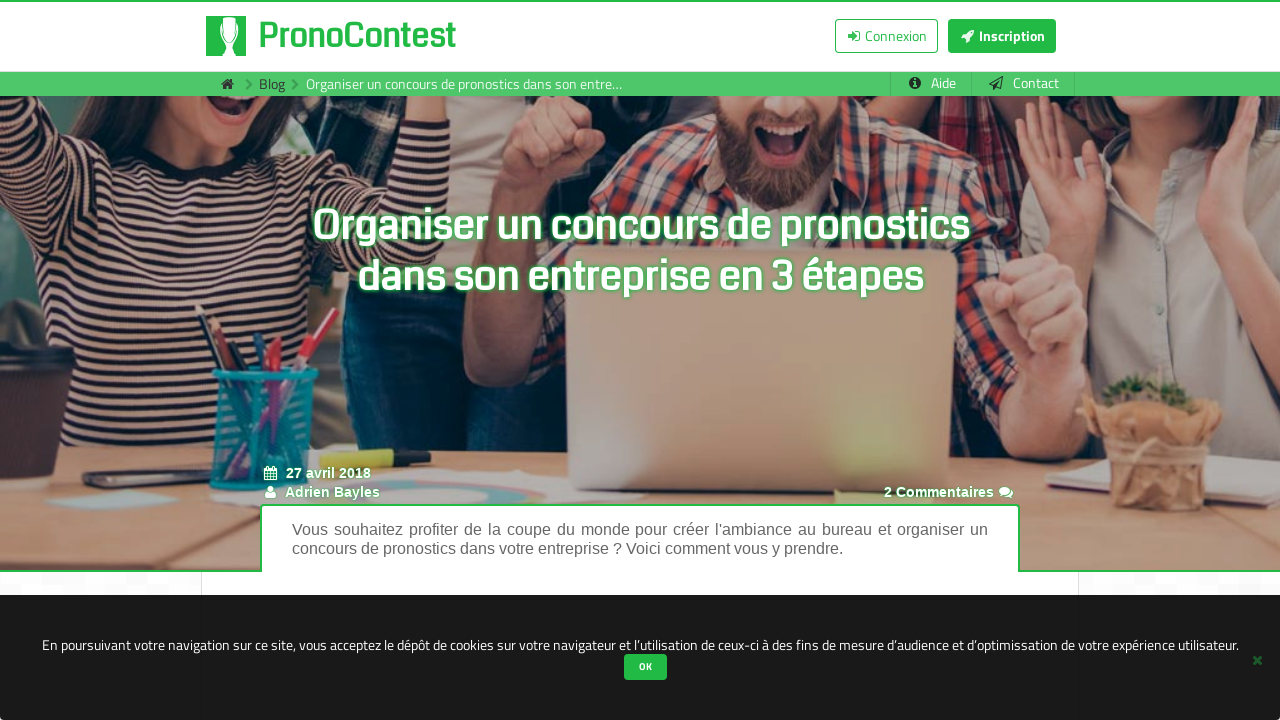

--- FILE ---
content_type: text/html; charset=UTF-8
request_url: https://fr.pronocontest.com/pronostics/14-organiser-un-concours-de-pronostics-dans-son-entreprise
body_size: 8279
content:
<!DOCTYPE html>
<html lang="fr">
	<head>
		<!--METAS-->
	    <title>Organiser un concours de pronostics dans son entreprise - PronoContest</title>
	    <meta name="description" content="Vous souhaitez profiter de la coupe du monde créer l'ambiance et organiser un concours de pronostics dans votre entreprise ? Voici comment vous y prendre." />
		<meta name="language" content="fr" />   
	    		
			    <link rel="canonical" href="https://fr.pronocontest.com/pronostics/14-organiser-un-concours-de-pronostics-dans-son-entreprise" />
		
				<link rel="alternate" hreflang="fr" href="https://fr.pronocontest.com/pronostics/14-organiser-un-concours-de-pronostics-dans-son-entreprise" />
				 
		
						
		<meta charset="UTF-8">
		
			    <link rel="icon" type="image/x-icon" href="https://static.pronocontest.net/favicon.png" />
	    	    
	    <meta name="viewport" content="width=device-width,initial-scale=1,maximum-scale=3" />
	    
	    <meta id="csrf-token" name="csrf-token" content="j489FWZSUnmz5dXxyQOwVabFCdPSoTLK59dSgGRj" />
	    <meta property="fb:app_id"  content="1453835844930022" />
<meta property="og:title" content="Organiser un concours de pronostics dans son entreprise en 3 étapes" />
<meta property="og:type" content="article" />
<meta property="og:url" content="https://fr.pronocontest.com/pronostics/14-organiser-un-concours-de-pronostics-dans-son-entreprise" />
<meta property="og:image" content="https://static.pronocontest.net/img/banner/pronostics-entre-collegues.jpg" />
<meta property="og:description" content="Vous souhaitez profiter de la coupe du monde pour créer l&#039;ambiance au bureau et organiser un concours de pronostics dans votre entreprise ? Voici comment vous y prendre." /> 
	    		<!--CSS-->
		<link rel="stylesheet" href="https://cdn.pronocontest.net/css/vendor.css?id=1766d1d386b0c2f5caa2" />
		<link rel="stylesheet" href="https://cdn.pronocontest.net/css/all.css?id=09d58f30697181e23cc1" />
		
		<meta name="theme-color" content="#21ba45">
		<meta name="msapplication-navbutton-color" content="#21ba45">
		<meta name="apple-mobile-web-app-status-bar-style" content="#21ba45">
		<meta name="old-ie" content="Vous utilisez un navigateur obsolète, la navigation ne fonctionnera pas sur ce site. Revenez avec un navigateur plus récent.">

				
		
	</head>
	<body id="app-body"  itemscope itemtype="http://schema.org/Article"   data-env="production" data-auth="0" data-uid="0" data-mobile-app="web" data-app-version="0">

		        <meta itemprop="url" content="https://fr.pronocontest.com/pronostics/14-organiser-un-concours-de-pronostics-dans-son-entreprise" />
        
		<!--HEADER-->
		<header class="ui green vertical segment" id="header">
			<div class="ui page grid">
				<div class="row"  itemprop="publisher"     itemscope itemtype="http://schema.org/Organization" >
					 <meta itemprop="url" content="https://fr.pronocontest.com" /> 					<div class="hid" itemscope itemtype="http://schema.org/ImageObject"  itemprop="logo"><meta itemprop="url"  content="https://static.pronocontest.net/img/site/logo.png" /></div><meta itemprop="name" content="PronoContest" />					<div class="sixteen wide column">
						<!--SITE TITLE-->
						  
						<a href="https://fr.pronocontest.com" title="PronoContest"  itemprop="url" ><img class="ui left floated inline image vbas" id="site-logo" alt="Pronostics foot - Pronocontest" src="https://static.pronocontest.net/img/site/logo-40.png" width="40" height="40" title="Pronocontest - Pronostics sportifs entre amis"   /><span class="ui green header mob-hide vbas" id="site-title">PronoContest</span></a>
												<!--MAIN NAVIGATION-->
						<nav class="ui secondary green right floated menu" id="nav">

							<!--LANGUAGE SELECT-->
							
														<div class="item connect-button" >
								<a class="ui basic simple green small button icon " href="https://fr.pronocontest.com/login" title="Je me connecte" rel="nofollow">
									<i class="sign in icon vbas"></i>&nbsp;<span class="tinfs85p">Connexion</span>
								</a>
							</div>

							<div class="item signup-button">
								<a class="ui green small button icon" href="https://fr.pronocontest.com/signup" title="Je m'inscris" rel="nofollow">
									<i class="rocket icon"></i>&nbsp;<span class="notin">Inscription</span>
								</a>
							</div>

													
						</nav>
					</div>	
				</div>
			</div>
		</header>

		<!--WINDOW-->
		<div id="container">
			
			<!--CONTENU-->
			<div class="ui vertical attached basic segment" id="contenu">
                		        <!--PROGRESS BAR-->
		        <div id="progress">
		            <div id="progress-bar"></div>
		        </div>
		                        <!-- FIL -->
                <div class="ui page grid attached secondary inverted green unstackable segment nowrap" id="breadcrumb-container">
                    <div class="row two column unstackable nohpad">
                    	                        <div class="eight wide computer column six wide mobile six wide tablet mob-hide ">
                        	                        	<div id="fil" class="mob-hide" itemscope itemtype="http://schema.org/BreadcrumbList">
	                        	<span itemprop="itemListElement" itemscope itemtype="http://schema.org/ListItem">
	                        		<a class="section" href="https://fr.pronocontest.com" itemprop="item" title="Concours de pronostics sportifs"><span><i class="dark home icon"></i></span></a>
	                        		<meta itemprop="name" content="PronoContest"/>
	                        		<meta itemprop="position" content="1"/>
									<i class="right chevron icon divider"></i>
	                        	</span>
                        	
                           	<span itemprop="itemListElement" itemscope itemtype="http://schema.org/ListItem"><a class="section" href="https://fr.pronocontest.com/pronostics" itemprop="item" title="Blog pronostics"><meta itemprop="position" content="2"/><span itemprop="name">Blog</span></a></span>
<i class="right chevron icon divider"></i>
<span itemprop="itemListElement" itemscope itemtype="http://schema.org/ListItem"><a class="active section" href="https://fr.pronocontest.com/pronostics/14-organiser-un-concours-de-pronostics-dans-son-entreprise" itemprop="item" title=""><meta itemprop="position" content="3"/><span itemprop="name">Organiser un concours de pronostics dans son entreprise</span></a></span>
                       		</div>
                       		                        </div>
                        
                        <div class="eight wide computer column sixteen wide mobile ten wide tablet">
                        	<nav class="menusub r ui menu nohpad green pointing right-floated mini-left-floated">
		                        <span id="help-btn"  itemscope itemtype="http://schema.org/SiteNavigationElement"><a itemprop="url" class=" item white text nowrap" href="https://fr.pronocontest.com/help" title="Aide pronostics">
									<i class="info circle icon black"></i> <span class="vbas" itemprop="name">Aide</span>
								</a></span>
								<span id="ct-btn" itemscope itemtype="http://schema.org/SiteNavigationElement"><a itemprop="url" class=" item white text nowrap" href="https://fr.pronocontest.com/contact" title="Contact">
									<i class="send outline icon black"></i> <span class="vbas" itemprop="name">Contact</span>
								</a></span>
							</nav>
						</div>
                    </div>
                </div>
				
				<!--MAIN CONTENT-->
				<div id="main-content">				

					<!--FULL PAGE CONTENT-->
					<div id="full"><section id="banner" class="blog ui vertically attached basic segment " style="background:linear-gradient( rgba(0, 0, 0, 0.2), rgba(0, 0, 0, 0.2) ),url('https://static.pronocontest.net/img/banner/pronostics-entre-collegues.jpg') bottom center">
    <div id="cover"></div>
	
    <meta content="https://static.pronocontest.net/img/banner/pronostics-entre-collegues.jpg" itemprop="image"/>
	<div id="h1-container" class="ui grid page">
		<div class="column">
			<h1 id="h1" itemprop="name" class="neon">
				Organiser un concours de pronostics dans son entreprise en 3 étapes
			</h1>			
			<div id="introduction" class="ui secondary segment tiled">
				<div id="intro">Vous souhaitez profiter de la coupe du monde pour créer l&#039;ambiance au bureau et organiser un concours de pronostics dans votre entreprise ? Voici comment vous y prendre.</div>
				<div id="metal" class="neon">
					<i class="calendar icon"></i> 
                    <meta itemprop="datePublished" content="2018-04-27 16:22"/>
                    <meta itemprop="dateModified" content="2026-01-23 11:20"/>
                                        27 avril 2018
                    					<br/>
					<i class="user icon"></i> <span itemprop="author" itemscope itemtype="http://schema.org/Person"><span itemprop="name">Adrien Bayles</span></span>
				</div>
				<div id="metar" class="neon">
					<br/>
					<span itemprop="commentCount">2</span>&nbsp;<span class="nomob">Commentaires</span> <i class="comments icon"></i> 
				</div>
			</div>
		</div>
	</div>
</section>
<!--ARTICLE-->
<article data-article-id="14" id="article" class="ui basic segment vertically attached">
	<meta itemprop="mainEntityOfPage" content="https://fr.pronocontest.com/pronostics/14-organiser-un-concours-de-pronostics-dans-son-entreprise"/>
	<meta itemprop="headline" content="Vous souhaitez profiter de la coupe du monde pour créer l&#039;ambiance au bureau et organiser un concou..." />
	<div  class="ui page grid" >
		<div class="one column row" id="article-row">
			<div id="article-grid" class="column">
				
				<div class="center aligned automargin bloc-article" >
										<!--SHARE-->
<div class="ui green segment  wide-screens" id="share">
	<h3><small><strong>Partager</strong></small></h3>

	<a data-entity="blog" data-network="facebook" data-id="14"  class="share-item" title="Partager sur Facebook" href="https://www.facebook.com/sharer.php?u=https%3A%2F%2Ffr.pronocontest.com%2Fpronostics%2F14-organiser-un-concours-de-pronostics-dans-son-entreprise&amp;t=Organiser+un+concours+de+pronostics+dans+son+entreprise+en+3+%C3%A9tapes" target="_blank" rel="nofollow">
		<img src="https://static.pronocontest.net/img/share/facebook.jpg" width="48" height="48" class="ui circular image"  alt="Facebook"/>
	</a>

    <a data-entity="blog" data-network="twitter"  data-id="14" class="share-item" title="Partager sur Twitter" href="http://twitter.com/intent/tweet?text=Organiser+un+concours+de+pronostics+dans+son+entreprise+en+3+%C3%A9tapes%0D%0Ahttps%3A%2F%2Ffr.pronocontest.com%2Fpronostics%2F14-organiser-un-concours-de-pronostics-dans-son-entreprise+via+%40PronoContest" target="_blank" rel="nofollow">
		<img src="https://static.pronocontest.net/img/share/twitter.jpg" width="48" height="48" class="ui circular image"  alt="Twitter"/>
    </a> 

    <a data-entity="blog" data-network="linkedin" data-id="14"  class="share-item mbot4" title="Partager sur LinkedIn" href="http://www.linkedin.com/sharing/share-offsite/?url=https%3A%2F%2Ffr.pronocontest.com%2Fpronostics%2F14-organiser-un-concours-de-pronostics-dans-son-entreprise%26ref%3Dlinkedin.com&amp;title=Organiser+un+concours+de+pronostics+dans+son+entreprise+en+3+%C3%A9tapes&amp;summary=Vous+souhaitez+profiter+de+la+coupe+du+monde+pour+cr%C3%A9er+l%27ambiance+au+bureau+et+organiser+un+concours+de+pronostics+dans+votre+entreprise+%3F+Voici+comment+vous+y+prendre.&amp;source=pronocontest.com" target="_blank" rel="nofollow">
		<img src="https://static.pronocontest.net/img/share/linkedin.jpg" width="48" height="48" class="ui circular image" alt="LinkedIn"/>
    </a>
	<div class="share-spacer"></div>
	
</div>					 
					
											<div class="adslot sky wide-screens">
							<ins class="adsbygoogle" style="display:block" data-ad-client="ca-pub-8288436465768833" data-ad-slot="8712362647" data-ad-format="vertical" ></ins>						</div>
					
					<!--NOTE-->
					<div class="ui green segment  wide-screens" id="notation">
						<h3><small><strong>Notez cet article </strong></small></h3>
						<div class="ui blog star rating" data-item="article" data-rating="4" data-max-rating="5" data-vote="https://fr.pronocontest.com/pronostics/14/vote" data-success="Note ajoutée. Merci !" data-fail="Merci mais vous avez déjà noté cet article"></div>
													<div class="data-rating-notes">
							<em>
								<span class="data-moyenne-notes" >4.2</span> sur  
								<span class="data-nombre-notes">21</span> notes
							</em>
							</div>
											</div>
				</div>
				
				
				<div class="ui basic segment corps-article" itemprop="articleBody">
										<div class="adslot mtop14 mbot14">
						<ins class="adsbygoogle" style="display:block; text-align:center;" data-ad-layout="in-article" data-ad-format="fluid" data-ad-client="ca-pub-8288436465768833" data-ad-slot="9971535628"></ins>					</div>
										<div class="ui clearing hidden divider"></div>
					<p>Que vous soyez déjà un utilisateur de PronoContest ou non, sachez que la version entreprise est une version augmentée de la version standard, et va vous permettre de <a href="https://fr.pronocontest.com/pronostics-entreprise" title="Pronostics au bureau" class="green text">pronostiquer sur la coupe du monde au bureau</a>.</p>
<p>Pour avoir démarché quelques boîtes ces dernières semaines, on peut vous dire à présent que les fabricants de moto ont déjà une culture d'entreprise forte et que les boîtes constituées d'une grande majorité de femmes sont peu intéressées par le foot (ce sont des raisons qu'on nous donne assez souvent). Si vous vous trouvez dans un de ces 2 cas, vous aurez donc peu de chances de voir ce genre de projet aboutir. Vous pouvez stopper ici la lecture de l'article, vous allez vous faire du mal pour rien autrement.</p>
<p></p>
<h2>1 - Identifiez les parties prenantes</h2>
<p>Comme dans tout projet, point de succès sans que les acteurs en charge de sa mise en oeuvre aient été clairement identifiés et désignés au préalable.</p>
<p>Trois profils se distinguent en ce qui nous concerne. Ils peuvent être représentés par la même personne, mais ce n'est pas toujours le cas. Vous aurez quoi qu'il en soit besoin de ces profils pour avancer :</p>
<ul>
<li>Un <strong>expert</strong>, qui sera en charge de configurer le compte de la société et les paramètres du concours, et parmi eux, le plus important et le plus sujet à controverse : le <a href="https://fr.pronocontest.com/pronostics/11-10-facons-differentes-de-comptabiliser-ses-pronostics" title="Barèmes pronostics" class="green text">barème de points</a>.</li>
<li>Un <strong>ambassadeur</strong>, dont les rôles seront d'évaluer le nombre potentiel de collaborateurs intéressés pour participer, et d'animer l'événement en interne, par exemple, en partageant le lien d'inscription à tous.</li>
<li>Un <strong>acheteur</strong>, qui sera en mesure de valider le devis qu'on lui enverra, et lancera ainsi la compétition de manière officielle le moment venu. Le plus souvent, l'acheteur est soit votre n+1 soit le CE de votre entreprise.</li>
</ul>
<p></p>
<h2>2 - Validez le concept en interne</h2>
<p>Une fois ces premiers éléments réunis et qu'on commence à savoir qui va faire quoi, ouvrez un <strong>compte de démonstration</strong>, limité temporairement à 5 participants.</p>
<p>Ainsi vous pouvez commencer à configurer le concours à votre guise en testant ses différents paramétrages. Cela vous donnera une bonne idée du déroulement du concours et vous permettra de vous projeter plus en avant dans le projet. C'est en général le moment où les questions surviennent.</p>
<p>Faites tester l'application par un collègue pour qu'il vous donne un point de vue extérieur, ça ne fait jamais de mal. Par exemple, faut-il activer ou non les pronostics sur les équipes, le concours par groupe, l'affichage des récompenses mises en jeu ? Tout ça, c'est à vous de voir, et bien souvent cela dépendra de la culture interne à votre entreprise.</p>
<p></p>
<h2>3 - Communiquez sur l'événement</h2>
<p>Lorsque vous serez prêts et que vous aurez eu le feu vert pour la mise en place du concours, ce sera le moment de lancer la <strong>communication sur l'événement</strong>, de façon à ce qu'un maximum de vos collègues participe.</p>
<p>Certains décident de passer par leur intranet (c'est malin ; on incite les collaborateurs à se servir de l'intranet pour une fois), d'autres choisissent d'intégrer un paragraphe à leur newsletter mensuelle (c'est beau, de sentir qu'on fait partie de quelque chose d'authentique), et d'autres encore partagent le lien d'inscription à tout le monde par email (c'est efficace), ou même, font leur recensement au cas par cas et nous transmettent à la fin leur fichier d'utilisateurs à importer.</p>
<p>Quelle que soit la méthode retenue, vous pourrez aider les volontaires à prendre l'application en main grâce au tuoriel qui s'affiche lors de votre première inscription à un concours. On y détaille les modalités de jeu et on y explique comment faire ses pronostics, ainsi que comment le classement fonctionne et comment nous contacter en cas de besoin. En bref, l'essentiel y est. Les perdants n'auront pas d'excuse.</p>
<p></p>
<p>Avec tout ça, vous savez maintenant quelle sera la 1<sup>ère</sup> chose à faire quand vous reviendrez au bureau lundi. On compte sur vous !</p>
					<div class="ui clearing divider"></div>
				</div>
				
				<div class="ui grid">
					<div class="ui right aligned column eight wide">
												<a rel=”prev” href="https://fr.pronocontest.com/pronostics/13-coupe-du-monde-2018-les-equipes-favorites" title="Article précédent" class="ui green tiny header"><i class="left arrow icon"></i> Les équipes favorites du mondial 2018</a>
											</div>
					<div class="ui left aligned column eight wide">
												<a rel="next" href="https://fr.pronocontest.com/pronostics/15-pronostics-sur-la-coupe-du-monde-2018-le-bilan" title="Article suivant" class="ui green tiny header">Bilan de la Coupe du monde 2018 des pronostics <i class="right arrow icon"></i></a>
											</div>
				</div>
				<div class="ui clearing divider hidden"></div>
				<div class="ui clearing divider hidden"></div>
			</div>
		</div>
				<div class="one column row">
			<div class="column"  id="comments-col">
				<div class="ui green segment">
					<!--COMMENTAIRES-->
					<div class="ui threaded comments left aligned " data-reply-to="Répondre à" id="">
						<i class="comments circular inverted green outline icon"></i>
						<h2 class="ui header">
							Commentaires
						</h2>

						<div class="ui divider"></div>

												<div class="comment" itemprop="comment" itemscope itemtype="http://schema.org/Comment" id="comment-63" data-commentaire-id="63">
							<span class="avatar">
								<img src="https://secure.gravatar.com/avatar/7ecac6cd556464d234fba67fb5fe1683?s=200&amp;d=wavatar&amp;r=g" alt="Brewen Bodelle" width="40" height="40" class="ui avatar image" />
							</span>
							<div class="content">
																<span class="author" itemprop="author">Brewen Bodelle</span>
																<div class="metadata">
									<div class="date" itemprop="dateCreated" data-date="2019-09-16 18:50">il y a 6 ans</div>
								</div>
								<div class="text feed-txt" itemprop="text" data-parsed="0">
									Ldc retiers
								</div>
																<div class="actions">
									<a class="reply closed" data-id="63">Répondre</a>
								</div>
															</div>
													</div>
												<div class="comment" itemprop="comment" itemscope itemtype="http://schema.org/Comment" id="comment-65" data-commentaire-id="65">
							<span class="avatar">
								<img src="https://secure.gravatar.com/avatar/08337721e1216ad3ce576d581d2a68c1?s=200&amp;d=wavatar&amp;r=g" alt="Gregvasseur" width="40" height="40" class="ui avatar image" />
							</span>
							<div class="content">
																<span class="author" itemprop="author">Gregvasseur</span>
																<div class="metadata">
									<div class="date" itemprop="dateCreated" data-date="2020-06-14 19:41">il y a 5 ans</div>
								</div>
								<div class="text feed-txt" itemprop="text" data-parsed="0">
									Peut on créer un concours de pronostic  sur la ligue 1 pour l entreprise où je travaille avec 40 joueurs ?<br />
Peut on modifier le système de points ? C est à dire attribuer 1point au carré pour 1 bon résultat, 2 points au carré pour 2 bons résultats, etc
								</div>
																<div class="actions">
									<a class="reply closed" data-id="65">Répondre</a>
								</div>
															</div>
													</div>
												
						<div class="ui divider"></div>

												<div class="comment-form-container">

							<div class="ui divider hidden"></div>

							<div class="comment-form">
								<form method="POST" action="https://fr.pronocontest.com/pronostics/14/comment" accept-charset="UTF-8" class="ui form segment"><input name="_token" type="hidden" value="j489FWZSUnmz5dXxyQOwVabFCdPSoTLK59dSgGRj">
								<div class="three fields">
									<div class="field">
																				<input required placeholder="Nom *" maxlength="40" name="nom" type="text">
																			</div>
									<div class="field">
																				<input required placeholder="E-mail *" name="email" type="email">
																			</div>
									<div class="field">
										<input placeholder="Site web (http://...)" maxlength="80" name="site_web" type="text">
									</div>
								</div>
								<div class="field">
							    <textarea rows="2" required class="commenter" placeholder="Commentaire *" maxlength="1000" name="corps" cols="50"></textarea>
							    </div>
							    
								<input type="text" class="hid" name="confirm" value="false" />
							    <div class="two fields">
							    	<div class="field">
										<div class="grouped fields">
											<label>Recevoir une notification :</label>
											<div class="field">
												<div class="ui radio checkbox">
													<input name="notification" checked="" type="radio" value="non">
													<label>Aucune</label>
												</div>
											</div>
											<div class="field">
												<div class="ui radio checkbox">
													<input name="notification" type="radio" value="reponses">
													<label>En réponse à mes commentaires</label>
												</div>
											</div>
											<div class="field">
												<div class="ui radio checkbox">
													<input name="notification" type="radio"  value="tous">
													<label>Lorsqu'un nouveau commentaire est posté</label>
												</div>
											</div>
										</div>
									</div>
								</div>	
							    <input name="parent" type="hidden" value="">
							    <input name="article_id" type="hidden" value="14">
							    <div class="ui divider hidden"></div>
							    <button type="submit" class="ui green submit button fluid" title="Ajouter mon commentaire" data-content="Ajouter mon commentaire"><i class="icon comment"></i> Commenter</button>
							    </form>
						    </div>
					    </div>
					    					</div>
				</div>
			</div>
		</div>
			</div>
</article>
<!--PAGE DIMMER-->
<div class="ui page dimmer">
	<div class="ui inverted icon header dimmer-head">
		<i id="dimmer-icon" class="yellow star icon"></i>
		<br/>
		<span id="dimmer-text">Note ajoutée. Merci !</span>
	</div>
</div>
</div>

					<!--MAIN CONTENT-->
					<div class="ui page grid" id="main-grid">
						<div class="ui column sixteen wide" id="main-col">
													</div>
					</div>

				</div>

			</div>		

		</div>
		
		<!--FOOTER-->
		<footer id="footer">
			<div class="ui inverted  vertical segment" id="footer-segment">
				<div class="ui page grid unstackable">
					
					<div class="row four column mob-hide">
																		<div class="column noverflow ellipsis">
							<a title="Pronostic Coupe du monde de football" class=" compet-foot  nowrap" href="https://fr.pronocontest.com/contest/66034-football-world-cup">
								<span class="ui avatar image competition football-world-cup y2026"></span>
								<small>Pronostic Coupe du monde de football</small>
							</a>
						</div>
																		<div class="column noverflow ellipsis">
							<a title="Pronostic Tournoi des 6 nations" class=" compet-foot  nowrap" href="https://fr.pronocontest.com/contest/65775-tournoi-des-6-nations">
								<span class="ui avatar image competition six-nations y2026"></span>
								<small>Pronostic Tournoi des 6 nations</small>
							</a>
						</div>
																		<div class="column noverflow ellipsis">
							<a title="Pronostic Coupe d Afrique des nations" class=" compet-foot  nowrap" href="https://fr.pronocontest.com/contest/65814-africa-cup-of-nations">
								<span class="ui avatar image competition africa-cup-of-nations y2025"></span>
								<small>Pronostic Coupe d Afrique des nations</small>
							</a>
						</div>
																		<div class="column noverflow ellipsis">
							<a title="Pronostic Ligue des champions" class=" compet-foot  nowrap" href="https://fr.pronocontest.com/contest/65273-champions-league">
								<span class="ui avatar image competition champions-league y2025"></span>
								<small>Pronostic Ligue des champions</small>
							</a>
						</div>
						 											</div>
					
					 <div class="row" id="foot-row">
						<div class="column four wide">
							<h4 class="ui header green text titled">Ressources</h4>
							<nav class="ui secondary vertical menu footer-nav green left aligned" >
								<span itemscope itemtype="http://schema.org/SiteNavigationElement"><a itemprop="url" class="item green nowrap" href="https://fr.pronocontest.com/help" title="Aide pronostics">
									<i class="info circle icon computer-screens"></i> <span itemprop="name">Aide</span>
								</a></span>
																<span itemscope itemtype="http://schema.org/SiteNavigationElement"><a itemprop="url" class="item nowrap" href="https://fr.pronocontest.com/pronostics-entreprise" title="Pronostics en entreprise">
									<i class="building icon computer-screens"></i> <span itemprop="name">Entreprises</span>
								</a></span>
															</nav>
						</div>
						<div class="column four wide">
							<br/>
							<nav class="ui secondary vertical menu footer-nav green left aligned" >

								<span itemscope itemtype="http://schema.org/SiteNavigationElement"><a itemprop="url" class="item nowrap" href="https://fr.pronocontest.com/contact" title="Contactez-nous">
									<i class="send outline icon computer-screens"></i> <span itemprop="name">Contact</span>
								</a></span>
								
																<span itemscope itemtype="http://schema.org/SiteNavigationElement"><a itemprop="url" class="item nowrap" href="https://fr.pronocontest.com/pronostics" title="Blog pronostics">
									<i class="newspaper icon computer-screens"></i> <span itemprop="name">Blog</span>
								</a></span>
															</nav>
						</div>
						<div class="column four wide">
							<br/>
							<nav class="ui secondary vertical menu footer-nav green left aligned" >
																<span itemscope itemtype="http://schema.org/SiteNavigationElement"><a itemprop="url" class="noios item nowrap" href="https://fr.pronocontest.com/about" title="Qui nous sommes">
									<i class="text file icon computer-screens"></i> <span itemprop="name">A propos</span>
								</a></span>

								<span itemscope itemtype="http://schema.org/SiteNavigationElement">
									<a target="_blank" itemprop="url" title="Nostradabut - Algorithme de paris sportifs" class="ga-link compet-foot item nowrap" href="https://nostradabut.com" rel="external"  data-ga-cat="link" data-ga-act="click" data-ga-lab="nostradabut">
										<i class="external link icon computer-screens"></i>
										<img class="bottom-aligned number-ordinality left-floated computer-screens" src="https://static.pronocontest.net/img/site/nostradabut.png" alt="Nostradabut" width="20" height="20">
										<span itemprop="name" class="text">&nbsp; Nostradabut</span>
									</a>
								</span>
																
								
							</nav>
						</div>
						<div class="column four wide">
							                    		<h4 class="ui header green titled mob-hide right-floated">Restez au contact</h4>
                    		<div class="ui hidden clearing narrow divider"></div>
                    		<div class="horitzontal ui list right-floated">
                    			<a class="facebook tiny ui button circular icon left-floated footer-icon ga-link" data-ga-cat="link" data-ga-act="home" data-ga-lab="facebook" target="_blank" rel="nofollow" title="Suivez PronoContest sur Facebook" href="https://www.facebook.com/pronocontest"><i class="facebook icon"></i></a>
								<span class="mob-hide">&nbsp;</span>
								<a class="twitter tiny ui button circular icon left-floated footer-icon ga-link" data-ga-cat="link" data-ga-act="home" data-ga-lab="twitter" target="_blank" rel="nofollow" title="Suivez PronoContest sur Twitter" href="https://twitter.com/pronocontest"><i class="twitter icon"></i></a>
								<span class="mob-hide">&nbsp;</span>
								<a class="linkedin tiny ui button circular icon left-floated footer-icon ga-link" data-ga-cat="link" data-ga-act="home" data-ga-lab="linkedin" target="_blank" rel="nofollow" title="Suivez PronoContest sur LinkedIn" href="https://www.linkedin.com/company/pronocontest"><i class="linkedin icon"></i></a>
							</div>
													</div>
					</div>
				</div>
			</div>
			<!-- COPYRIGHT -->
			<div class="ui vertically attached center aligned segment inverted" id="copyright">
				<div class="ui horizontal bulleted link list inverted">	
					<span class="item cling" data-cling="aHR0cHM6Ly9mci5wcm9ub2NvbnRlc3QuY29tL3ByaXZhY3k=" title="Politique de confidentialite">
						<i class="privacy icon"></i> <span class="notin">Vie privée</span>
					</span>
					<span class="item cling" data-cling="aHR0cHM6Ly9mci5wcm9ub2NvbnRlc3QuY29tL3Rlcm1zLW9mLXNlcnZpY2U=" title="Conditions d'utilisation">
						<i class="file text icon"></i> <span class="notin">Utilisation</span>
					</span>
										<span class="item cling" data-cling="aHR0cHM6Ly9mci5wcm9ub2NvbnRlc3QuY29tL3NpdGVtYXA=" title="Plan du site">
						<i class="sitemap icon"></i> <span class="mob-hide">Plan du site</span>
					</span>
										<span class="item">
						&copy; 2026 PronoContest  <span class="mob-hide"> - Tous droits réservés</span>
					</span>
				</div>	
			</div>
		</footer>

		
		<!--SCROLL TOP-->
		<div title="Remonter en haut de page" class="hid ui basic scroll-to-top green icon button mob-hide"><i class="icon chevron up"></i></div>

		
				<!--NAG-->
		<div class="ui cookie nag container">
			<div class="title">
				<span>En poursuivant votre navigation sur ce site, vous acceptez le dépôt de cookies sur votre navigateur et l’utilisation de ceux-ci à des fins de mesure d’audience et d’optimissation de votre expérience utilisateur.</span>
				<div class="ui mini close green button" id="nag-ok">OK</div>
			</div>
			<i class="close green icon"></i>
		</div>
				
		<!--JS-->
		<script defer src="https://cdn.pronocontest.net/js/vendor.js?id=f39497d583b06e4bc05d"></script>
		<script defer src="https://cdn.pronocontest.net/js/all.js?id=3a99d5d871256baa7c8f" ></script>
		
		
		
				<!--ANALYTICS-->
		<script async src="https://www.googletagmanager.com/gtag/js?id=G-XNBJL4N592"></script>
		<script>
			window.dataLayer = window.dataLayer || [];
			function gtag(){dataLayer.push(arguments);}
			gtag('js', new Date());
			gtag('config', 'G-XNBJL4N592', {
				'auth':  '0', 
				'locale':  'fr',
				'mobileapp': document.getElementById('app-body').getAttribute("data-mobile-app"),
				'mobileappversion': document.getElementById('app-body').getAttribute("data-app-version"),
			});
		</script>
				
		
				
				<!--ADS-->
		<script async src="//pagead2.googlesyndication.com/pagead/js/adsbygoogle.js"></script>
			</body>
</html>


--- FILE ---
content_type: text/css
request_url: https://cdn.pronocontest.net/css/all.css?id=09d58f30697181e23cc1
body_size: 22318
content:
@font-face{font-family:Coda;font-style:normal;font-weight:400;src:url(https://cdn.pronocontest.net/fonts/coda/coda-v13-latin-regular.eot);src:local('Coda'),local('Coda-Regular'),url(https://cdn.pronocontest.net/fonts/coda/coda-v13-latin-regular.eot?#iefix) format('embedded-opentype'),url(https://cdn.pronocontest.net/fonts/coda/coda-v13-latin-regular.woff2) format('woff2'),url(https://cdn.pronocontest.net/fonts/coda/coda-v13-latin-regular.woff) format('woff'),url(https://cdn.pronocontest.net/fonts/coda/coda-v13-latin-regular.ttf) format('truetype'),url(https://cdn.pronocontest.net/fonts/coda/coda-v13-latin-regular.svg#Coda) format('svg')}@font-face{font-family:'Titillium Web';font-style:normal;font-weight:400;src:url(https://cdn.pronocontest.net/fonts/titillium-web/titillium-web-v6-latin-regular.eot);src:local('Titillium Web'),local('TitilliumWeb-Regular'),url(https://cdn.pronocontest.net/fonts/titillium-web/titillium-web-v6-latin-regular.eot?#iefix) format('embedded-opentype'),url(https://cdn.pronocontest.net/fonts/titillium-web/titillium-web-v6-latin-regular.woff2) format('woff2'),url(https://cdn.pronocontest.net/fonts/titillium-web/titillium-web-v6-latin-regular.woff) format('woff'),url(https://cdn.pronocontest.net/fonts/titillium-web/titillium-web-v6-latin-regular.ttf) format('truetype'),url(https://cdn.pronocontest.net/fonts/titillium-web/titillium-web-v6-latin-regular.svg#TitilliumWeb) format('svg')}@font-face{font-family:'Titillium Web';font-style:italic;font-weight:400;src:url(https://cdn.pronocontest.net/fonts/titillium-web/titillium-web-v6-latin-italic.eot);src:local('Titillium WebItalic'),local('TitilliumWeb-Italic'),url(https://cdn.pronocontest.net/fonts/titillium-web/titillium-web-v6-latin-italic.eot?#iefix) format('embedded-opentype'),url(https://cdn.pronocontest.net/fonts/titillium-web/titillium-web-v6-latin-italic.woff2) format('woff2'),url(https://cdn.pronocontest.net/fonts/titillium-web/titillium-web-v6-latin-italic.woff) format('woff'),url(https://cdn.pronocontest.net/fonts/titillium-web/titillium-web-v6-latin-italic.ttf) format('truetype'),url(https://cdn.pronocontest.net/fonts/titillium-web/titillium-web-v6-latin-italic.svg#TitilliumWeb) format('svg')}@font-face{font-family:'Titillium Web';font-style:normal;font-weight:700;src:url(https://cdn.pronocontest.net/fonts/titillium-web/titillium-web-v6-latin-700.eot);src:local('Titillium WebBold'),local('TitilliumWeb-Bold'),url(https://cdn.pronocontest.net/fonts/titillium-web/titillium-web-v6-latin-700.eot?#iefix) format('embedded-opentype'),url(https://cdn.pronocontest.net/fonts/titillium-web/titillium-web-v6-latin-700.woff2) format('woff2'),url(https://cdn.pronocontest.net/fonts/titillium-web/titillium-web-v6-latin-700.woff) format('woff'),url(https://cdn.pronocontest.net/fonts/titillium-web/titillium-web-v6-latin-700.ttf) format('truetype'),url(https://cdn.pronocontest.net/fonts/titillium-web/titillium-web-v6-latin-700.svg#TitilliumWeb) format('svg')}@font-face{font-family:Aldrich;font-style:normal;font-weight:400;src:url(https://cdn.pronocontest.net/fonts/aldrich/aldrich-v8-latin-regular.eot);src:local('Aldrich'),url(https://cdn.pronocontest.net/fonts/aldrich/aldrich-v8-latin-regular.eot?#iefix) format('embedded-opentype'),url(https://cdn.pronocontest.net/fonts/aldrich/aldrich-v8-latin-regular.woff2) format('woff2'),url(https://cdn.pronocontest.net/fonts/aldrich/aldrich-v8-latin-regular.woff) format('woff'),url(https://cdn.pronocontest.net/fonts/aldrich/aldrich-v8-latin-regular.ttf) format('truetype'),url(https://cdn.pronocontest.net/fonts/aldrich/aldrich-v8-latin-regular.svg#Aldrich) format('svg')}html{height:100%;min-width:320px!important}body#app-body{padding:68px 0 229px!important;position:relative;height:100%;width:100%;max-width:100%;border:0}#header{position:fixed;top:0!important;right:0;left:0;z-index:1000;overflow:visible;margin-top:0!important;background-color:#fff!important}div.header>.ui.inline.form>.ui.button,div.header>.ui.right.floated.button{vertical-align:middle;margin-top:12px;display:inline;text-align:left}div.ui.header{display:inline!important;overflow:hidden;text-overflow:ellipsis;max-width:100%;word-wrap:nowrap}div.ui.header.head-block{display:block!important}#container{display:flex;height:auto;min-height:100%;position:relative;background-color:#f3f4f5;margin-bottom:229px!important;z-index:1!important;overflow:hidden}#contenu{padding:0;margin-top:0!important;margin-bottom:0;border:0 solid #fff!important;height:auto;position:relative;background:#fff url(https://static.pronocontest.net/img/bg/transparent-square-tiles.png)!important;background-repeat:repeat;background-attachment:fixed!important}#main-content{margin-top:-16px;margin-bottom:0;height:100%;padding-bottom:0;z-index:1}#main-content>#main-grid,#main-content>#main-grid>#main-col,#main-content>#main-grid>#main-col>div{height:100%!important}#main-col>.segment{border-radius:0!important}#main-col>.segment:first-child{padding-bottom:40px}#footer{z-index:0!important;position:fixed!important;bottom:0!important;left:0!important;right:0!important;height:229px;min-height:229px!important;bottom:0;left:0;width:100%;border-bottom:0 solid transparent!important;border-top:1px solid #ccc;z-index:12;background-color:#333!important}.footer-nav{min-height:64px!important}#footer-segment{min-height:139.4px!important}.footer-nav .item,p.light{color:#999!important}.footer-nav .item:hover>span,p.light:hover{color:#ccc!important}.footer-nav.green .item.active>i.icon,.footer-nav.green .item:hover>i.icon{color:#21ba45!important}.footer-nav.teal .item.active>i.icon,.footer-nav.teal .item:hover>i.icon{color:#00b5ad!important}#foot-row{padding-bottom:0!important}p.light{text-align:justify;margin-top:14px!important;height:120px;max-height:120px!important;font-size:90%}#site-title{font-size:32px;font-family:Coda,sans-serif!important}#site-title.font24{font-size:24px}#site-title.font20{font-size:20px}#site-logo{height:40px;max-height:40px;margin:0 12px 0 0;overflow:hidden}#nav{margin-left:0!important;margin-right:0!important}#breadcrumb-container{margin-bottom:0;margin-top:0;z-index:101}#breadcrumb-container{border:none;padding-top:0;padding-bottom:0;vertical-align:middle}#breadcrumb-container>.row{padding-top:6px;padding-bottom:6px}.ui.breadcrumb{padding-left:10px}.ui.breadcrumb a{color:#fff}.ui.breadcrumb a:hover{color:#444!important}nav.menusub{padding-top:0!important;padding-bottom:0!important;margin-top:0!important;margin-bottom:0!important;height:28px!important;max-height:28px!important;min-height:28px!important;box-shadow:none!important;border-radius:0!important;border-top:0 solid transparent!important;border-bottom:0 solid transparent!important}nav.menusub.l{border-left:0 solid transparent!important}nav.menusub.l:first-child{border-left:1px solid rgba(34,36,38,.15)!important;border-right:0 solid transparent!important}nav.menusub.r{border-right:0 solid transparent!important;text-align:right!important}.menusub .item{height:28px!important;max-height:28px!important;box-shadow:none!important;display:inline-block!important;border-radius:0!important}.menusub:not(.secondary) .item{padding-top:6px!important;padding-bottom:2px!important}.menusub .item:hover>.icon{color:#fff!important}.menusub.green:not(#fil) .item:hover{background-color:rgba(255,255,255,.08)}.menusub.pointing .item.active>span{color:#fff!important}.menusub.pointing .item.active:after{background-color:#fff!important}.menusub{background-color:transparent!important}#fil{padding-top:0!important;padding-bottom:0!important;margin-top:0!important;margin-bottom:0!important;overflow:hidden;text-overflow:ellipsis;vertical-align:bottom}#fil{padding:6px 0 2px!important}@-moz-document url-prefix(){#fil{padding:4px 0 2px!important}}#fil .section{color:#333}#fil .section.active{color:rgba(255,255,255,.9)}#fil .chevron{color:rgba(0,0,0,.2);font-size:12px}.right.chevron.icon.divider{margin-right:0!important;padding-left:0!important;padding-right:0!important;margin-top:2px!important}#fil .section .home.icon{margin-left:14px}.next-match-team{max-width:220px;width:100%;text-overflow:ellipsis;word-wrap:nowrap;display:inline-block!important;vertical-align:middle!important;padding-top:7px!important;color:#fff;line-height:40px;vertical-align:middle;font-size:30px;position:relative}.next-match-team>h2{position:absolute;top:0;width:100%!important;display:inline-block}.next-match-team-left{margin-right:14px}.next-match-team-right{margin-left:14px;left:0}.next-match-team-left>h2{text-align:right;right:0}.next-team-logo{width:80px;height:75px;text-align:center}.next-team-logo>img.image{padding:0!important;border:0 solid #222!important}.scorecell{padding-left:0!important;padding-right:0!important}.scorecell-autolabel{padding-top:14px!important;overflow:visible}.scorecard{min-width:44px!important;text-align:center;padding:12px 7px!important}.next-match-grid>.column{padding-bottom:0!important;padding-top:0!important}#notifs-sound{position:absolute;right:42px!important;bottom:14px!important}#carousel{z-index:2!important;padding-bottom:0;margin-top:0!important;margin-bottom:0!important;height:auto;background-color:linear-gradient(0deg,rgba(120,143,168,.5) 0,rgba(29,61,97,.5) 250%)}#carousel-ent{min-height:480px;position:relative;z-index:1;text-align:center;background-color:#fff;z-index:2!important}.feat-items .description{text-align:justify}.slide.sliding#slide-ent{background:linear-gradient(rgba(0,0,0,.2),rgba(0,0,0,.2)),url(https://static.pronocontest.net/img/site/pronostics-en-entreprise.jpg) no-repeat bottom center;-webkit-background-size:cover;-moz-background-size:cover;-o-background-size:cover;background-size:cover}#cta-ent{margin-top:80px}#quote-form{position:relative;height:100%}#price-cont{position:absolute;bottom:28px;left:14px;right:0}.player.mainblock{position:relative;width:100%;height:4px;color:#fff;display:block;padding:0!important;cursor:default!important}.track.time-line.container{height:24px;padding:0!important;width:100%;position:absolute;bottom:6px;left:0;right:0;display:block}.track.timeline{width:100%;height:12px;color:#fff;background-color:#fff;margin:6px 0;padding:0;border-radius:1px;border:1px solid #ddd}.track.cursor{width:8px;height:24px;color:#fff;background-color:#db2828;position:absolute;top:0;left:0;display:block;cursor:grab;border-radius:4px}.track.cursor:active{cursor:grabbing}#slides.ent{z-index:-1!important;background-color:#000}#h1-ent{z-index:3;opacity:1!important;font-size:32px!important;display:block;background-color:transparent!important;margin-top:20px}.subhent{font-size:20px}#carousel-left,#carousel-right{height:100%;width:30px;z-index:993!important;border-radius:0!important;position:absolute;top:0;display:block;padding:0;margin:0}#carousel-left{left:0!important}#carousel-right{right:0!important;padding-right:6px!important}#carousel-left>.icon,#carousel-right>.icon{margin-top:240px!important;z-index:994!important}.carousel-text-container{height:auto;width:100%!important;min-width:265px!important;background-color:rgba(0,0,0,.5)!important;padding:12px;opacity:1;z-index:2;margin-top:40px!important;margin-bottom:0!important;margin-right:40px;margin-left:40px;overflow:hidden}.carousel-text-container>h1,.carousel-text-container>h2,.carousel-text-container>p,.carousel-text-container>ul>li{color:#fff!important}#carousel,#carousel-ent,#contact-ent,#feats-ent,#slides,#slides *,.slide{max-width:100%!important;width:100%!important;overflow:hidden!important;margin:0!important;border:0 solid transparent!important}#snipe-box{background-color:rgba(0,0,0,.7);padding:10px;height:40px;width:100%;z-index:3;position:absolute;bottom:10px;margin-left:auto;margin-right:auto;left:0;right:0;text-align:center}.see-fettle,.see-points,.see-pronos,.see-trends,.snipe:hover{cursor:pointer}i.icon.see-edit{display:none}.match-row:hover i.icon.see-edit{display:inline-block}.small.circular.align.left.icon,.small.circular.bar.chart.icon,.small.circular.checkmark.icon,.small.circular.heartbeat.icon,.small.circular.horizontal.ellipsis.icon,.small.circular.options.icon{margin-right:0!important}#flash,#flash>.row,#flash>.row>.column{padding-top:0;padding-bottom:0;opacity:.975}div#flash{margin:0 auto;position:fixed;top:2px;display:block;left:0;right:0;z-index:1001}#playbox{padding:10px;margin:0;height:40px;width:100px;z-index:4;position:absolute;bottom:10px;right:40px;text-align:center}#playbox>.icon{cursor:pointer;background-color:rgba(0,0,0,.7);border-radius:8px}#playbox>.icon.g:hover{color:#21ba45!important}#playbox>.icon.r:hover{color:#db2828!important}#home-h1{display:block!important}#home-h1>#caption-with,#home-h1>#title-line{display:inline-block!important;float:left}#caption-with{width:260px!important;text-align:left;display:inline-block!important;margin-left:8px!important}.neon{text-shadow:0 0 .1em #21ba45,0 0 .1em #21ba45;color:#fff!important;font-weight:700!important}#caption .neon{text-shadow:0 0 .3em #21ba45,0 0 .3em #21ba45;color:#fff!important;font-weight:700!important}.whiteneon{text-shadow:0 0 .1em #fff,0 0 .1em #fff,0 0 .1em #fff;color:#db2828!important;font-weight:700!important}.blueneon{text-shadow:0 0 .1em #2185d0,0 0 .1em #2185d0;color:#fff!important;font-weight:700!important}.redneon{text-shadow:0 0 .1em #db2828,0 0 .1em #db2828!important;color:#fff!important;font-weight:700!important}#slides{position:absolute;top:0;left:0;right:0;margin:0;height:100%;overflow:hidden!important;width:100%;max-width:100%}.slide{display:inline;float:left;z-index:1;overflow:visible;width:100%;height:100%}.slide.sliding#slide-1{background:url(https://static.pronocontest.net/img/site/pronostics-entre-amis-1-big.jpg) no-repeat bottom center;-webkit-background-size:cover;-moz-background-size:cover;-o-background-size:cover;background-size:cover}.slide.sliding#slide-2{background:url(https://static.pronocontest.net/img/site/pronostics-entre-amis-2-big.jpg) no-repeat bottom center;-webkit-background-size:cover;-moz-background-size:cover;-o-background-size:cover;background-size:cover}.slide.sliding#slide-3{background:url(https://static.pronocontest.net/img/site/concours-de-pronos-3-big.jpg) no-repeat bottom center;-webkit-background-size:cover;-moz-background-size:cover;-o-background-size:cover;background-size:cover}@media all and (max-width:1024px){.slide.sliding#slide-1{background:url(https://static.pronocontest.net/img/site/pronostics-entre-amis-1-mid.jpg) no-repeat bottom center;-webkit-background-size:cover;-moz-background-size:cover;-o-background-size:cover;background-size:cover}.slide.sliding#slide-2{background:url(https://static.pronocontest.net/img/site/pronostics-entre-amis-2-mid.jpg) no-repeat bottom center;-webkit-background-size:cover;-moz-background-size:cover;-o-background-size:cover;background-size:cover}.slide.sliding#slide-3{background:url(https://static.pronocontest.net/img/site/concours-de-pronos-3-mid.jpg) no-repeat bottom center;-webkit-background-size:cover;-moz-background-size:cover;-o-background-size:cover;background-size:cover}}@media all and (max-width:480px){.slide.sliding#slide-1{background:url(https://static.pronocontest.net/img/site/pronostics-entre-amis-1-low.jpg) no-repeat bottom center;-webkit-background-size:cover;-moz-background-size:cover;-o-background-size:cover;background-size:cover}.slide.sliding#slide-2{background:url(https://static.pronocontest.net/img/site/pronostics-entre-amis-2-low.jpg) no-repeat bottom center;-webkit-background-size:cover;-moz-background-size:cover;-o-background-size:cover;background-size:cover}.slide.sliding#slide-3{background:url(https://static.pronocontest.net/img/site/concours-de-pronos-3-low.jpg) no-repeat bottom center;-webkit-background-size:cover;-moz-background-size:cover;-o-background-size:cover;background-size:cover}}#slides:hover{transform:scale(1.05)!important}#slides{transform:scale(1)!important;transition:transform .45s ease-out;-moz-transition:transform .45s ease-out;-webkit-transition:transform .45s ease-out;-o-transition:transform .45s ease-out}.parallax-window{background:0 0}.captionable{background-color:rgba(0,0,0,.5);padding:28px 14px;border-radius:8px}.captionable.hidden{visibility:hidden!important;display:block!important}#captionable{margin-bottom:14px!important}#available-competitions.ui.inverted.green.segment{position:relative;background:url(https://static.pronocontest.net/img/site/crowd.jpg) no-repeat center center!important;background-attachment:fixed!important;-webkit-background-size:cover!important;-moz-background-size:cover!important;-o-background-size:cover!important;background-size:cover!important}#available-competitions .dimmable .dimmer{z-index:4!important}#available-competitions :not(.text){z-index:2}#available-competitions>.cov{background-color:rgba(33,186,69,.8);position:absolute;top:0;left:0;opacity:1;z-index:1;width:100%;height:100%}#parallax-cleats{position:absolute;left:12px;top:0}#parallax-ball{position:absolute;right:12px;top:0}.parallax-img{filter:blur(.15px);z-index:0}.home-stat-figure{display:inline-block;text-align:left!important}.home-stat-value{font-size:50px!important}#site-stats .label,#site-stats .value{margin-top:6px!important;overflow:visible}.ui.reveal>.image{margin:auto auto!important}div.field{position:relative}.chars-limit{position:absolute;bottom:5px;right:10px;color:#aaa;font-size:75%;display:none}input:focus+.chars-limit,textarea:focus+.chars-limit{display:block}.chars-adv>.chars-limit{right:40px}.field.pass-field{position:relative}.field>.pass-eye.icon{display:inline;position:absolute!important;z-index:1;top:30px!important;right:10px!important;cursor:pointer}.ui.statistic{margin-bottom:10px!important}#copyright{height:56px;list-style:#777;border-top:0 solid transparent;border-image-width:0!important}#copyright>.ui.link.list .item,#copyright>.ui.link.list .item>.icon{color:#777}#copyright>.ui.link.list .item:hover,#copyright>.ui.link.list .item:hover>.icon{color:#aaa}.headlike,h1,h2,h3,h4,h5,h6{display:inline;padding-top:.5em;vertical-align:baseline;font-family:Coda,sans-serif!important}.header{vertical-align:bottom!important}.item.connect-button,.item.signup-button,.menu-button{padding-left:0!important}.item.connect-button{margin-right:5px!important;padding-right:0!important}.item.signup-button{margin-left:5px!important}.menu-button{padding-left:0!important;padding-right:0!important;margin:0!important;text-align:center!important}.profile-button{margin-left:0!important}.ui.small#language-dropdown{width:36px!important;padding-left:10px!important;padding-right:10px!important}#contests-dropdown>.menu{max-height:480px;overflow-y:auto;overflow-x:hidden}#social-grid>.column{padding-right:3px!important;padding-left:3px!important}#social-grid>.column:first-child{padding-left:14px!important}#social-grid>.column:last-child{padding-right:14px!important}.ui.social-connect.button{padding-right:14px!important;padding-left:14px!important}.ui.social-connect.button>.icon{margin-right:0!important}.mobilepad{padding-left:0!important;padding-right:0!important}#main-content>.ui.column{padding-top:0}#main-content>.ui.column{padding-bottom:0}#main-content>.ui.column>.ui.segment{margin-bottom:1px}.table{max-width:100%!important}.justified{text-align:justify!important}.inline-cell,.inline-table{display:inline-table!important}.bigr{font-size:120%!important;font-weight:700}.smallr{font-size:80%}.ui.table.match-affiche.unstackable td,.ui.table.match-affiche.unstackable th{display:table-cell!important;font-weight:400;border:none!important;margin:auto auto}.ui.table.match-affiche tr{line-height:28px;border-bottom-width:0!important;border-bottom-color:transparent!important}.ui.table.match-affiche td{border-left-width:0!important;border-right-width:0!important;border-bottom-width:0!important}.ui.table.match-affiche{padding:0!important;border:none!important;margin:0 auto!important;border-image-width:0}.previs-table{margin:auto auto!important}.not-displayed{display:none!important;visibility:hidden!important}.invisible{visibility:hidden!important}.act-target.invisible{height:0!important}.no-transform{text-transform:none!important}.ui.selection.list>.item:hover{cursor:auto}.label-full-width{width:100%!important}.ui.divided.list>.item>.inline.form>button{margin:4px auto}#email-field-label,#name-field-label,#password-confirmation,#password-strength,.abs-field-label{visibility:hidden;position:absolute;top:-11px;right:2px}.competition-logo img{border:4px solid #fff!important;opacity:1;transition:opacity .5s ease-out;-moz-transition:opacity .5s ease-out;-webkit-transition:opacity .5s ease-out;-o-transition:opacity .5s ease-out;width:120px;height:120px;vertical-align:bottom}.compet-dimmer{width:160px!important;margin:auto auto!important;display:block!important;margin-bottom:14px!important}.compet-dimmer .center,.compet-dimmer .content{display:block}.compet-dimmer .center{width:100%;height:100%}.competition-logo{margin:0!important;min-height:173px!important}.competition-logo .competblur{margin-top:8px!important}.competition-logo>.featblur{margin-bottom:20px}.competition-logo:hover{opacity:1;transition:opacity .5s ease-out;-moz-transition:opacity .5s ease-out;-webkit-transition:opacity .5s ease-out;-o-transition:opacity .5s ease-out}.number-ordinality{min-width:20px;max-width:20px;width:20px;display:inline-block;text-align:right}.compet-foot{color:#bbb;opacity:.75}.compet-foot:hover{color:#fff!important;opacity:1}.competblur .content{padding-top:40px}.bold{font-weight:700}.ui.button.borderless{border:0;border-top-color:red}.ui.cookie.nag{position:fixed;bottom:0;top:auto;opacity:1;height:auto;width:100%;clear:both;background-color:rgba(0,0,0,.9)!important;vertical-align:middle;padding-top:40px!important;padding-bottom:40px!important;z-index:2001}#nag-ok{margin-left:14px!important}.mobapp{display:none}.inlineblock{display:inline-block!important}.abspos{position:absolute;top:40px;right:0;left:-40%}.fs16{font-size:16px}.coda{font-family:Coda,sans-serif!important;font-size:100%;font-weight:400}.aldrich{font-family:Aldrich,sans-serif!important;font-size:110%}.black.text{color:#000;opacity:.8}.dark.text{color:#000;opacity:.67}.green.text{color:#21ba45!important}a.green.text:hover{text-decoration:underline!important}.dark.green.text{color:#16792d!important}.dark.red.text{color:#951b1b!important}.yellow.text{color:#fbbd08!important}.red.text{color:#db2828!important}.blue.text{color:#1e70bf!important}.white.text{color:#fff;opacity:1}.light.text{color:#ccc!important;opacity:1}.article,.pagination{margin-top:20px}.pagintation{clear:both!important}.whitebg{background-color:#fff!important}.smallcaps{font-variant:small-caps}.smaller{font-size:20px}.transpbg{background-color:transparent!important}.bloc{display:block}.nohpad{padding-top:0!important;padding-bottom:0!important}.nowpad{padding-left:0!important;padding-right:0!important}.notopmar{margin-top:0!important}.nobotmar{margin-botttom:0!important}.noborder{border:none!important}.mtop0{margin-top:0!important}.mbot0{margin-bottom:0!important}.mtop10{margin-top:10px!important}.mbot10{margin-bottom:10px!important}.mr10{margin-right:10px!important}.ml10{margin-left:10px!important}.mtop14{margin-top:14px!important}.mbot14{margin-bottom:14px!important}.mr14{margin-right:14px!important}.ml14{margin-left:14px!important}.mbot8{margin-bottom:8px!important}.mtop8{margin-top:8px!important}.mr8{margin-right:8px!important}.ml8{margin-left:8px!important}.mbot4{margin-bottom:4px!important}.mtop4{margin-top:4px!important}.mtop21{margin-top:21px!important}.mtop20{margin-top:20px!important}.rad8{border-radius:8px!important}.padbot6{padding-bottom:6px!important}.padtop6,.ui.segment.padtop6{padding-top:6px!important}.padtop0{padding-top:0!important}.padbot0{padding-bottom:0!important}.sec{background-color:#f3f4f5!important}.noverflow{overflow:hidden!important}.overvis{overflow:visible!important}.table.no-line td{border:0 solid transparent!important}td.white-bg{background-color:#fff!important}.verticalrotationparent{width:28px!important;height:28px!important;margin:auto auto!important;text-align:center;position:relative;overflow:visible}.verticalrotation{display:inline-block!important;margin:auto auto!important;position:absolute;top:50px;left:0;padding:0;-webkit-transform-origin:0 0;-moz-transform-origin:0 0;-ms-transform-origin:0 0;-o-transform-origin:0 0;transform-origin:0 0;-webkit-transform:rotate(-90deg);-moz-transform:rotate(-90deg);-ms-transform:rotate(-90deg);-o-transform:rotate(-90deg);transform:rotate(-90deg)}.dropdown>.menu.wide{width:240px!important}.input-predict>.label:not(.taptap){display:inline-block;text-align:center;padding-left:0!important;padding-right:0!important}.error-field{background-color:#fff6f6!important;border-color:#e0b4b4!important;color:#9f3a38!important}.icon.bronze{color:#da944a}i.icon.bronze.inverted{color:#fff;background-color:#da944a!important}.icon.gold{color:#e0c531}i.icon.gold.inverted{color:#fff;background-color:#e0c531!important}.icon.silver{color:#babcbd}i.icon.silver.inverted{color:#fff;background-color:#babcbd!important}.icon.platinum{color:#9bf1f4}i.icon.platinum.inverted{color:#fff;background-color:#9bf1f4!important}.ui.inline.form{display:inline}.clearer{clear:both!important}.hoverable:hover{cursor:pointer}a.group-display-item{color:#fff}#group-selection>.group-select-item{padding:0!important}.group-select-item>.form>.button{min-width:100%}@-moz-document url-prefix(){.select-player>.description{margin-top:-14px!important}}.select-player{white-space:nowrap!important}.select-player>.text{width:auto;margin-right:48px;max-width:430px;text-overflow:clip!important}.select-player>.description{margin:0!important;padding:0!important;display:inline;float:right}.select-player sup{width:12px!important;max-width:12px!important;display:inline-block!important}.ui.dropdown .menu>.select-player.item{padding-left:12px!important;padding-right:4px!important}.pointer{cursor:pointer}.home-stat{visibility:hidden}#competitions-dropdown{border:none!important;padding-left:7px!important;padding-right:7px!important}#competitions-dropdown>.menu{max-height:600px}.feat-icon{position:relative;background-color:#fff}.ui.items>.item>.content>.description,.ui.items>.item>.content>.extra{font-size:16px!important}.feature[data-dir=right]>.item,.feature[data-dir=right]>.reveal{max-width:500px;float:right}.feat-img{max-width:500px!important}.feature[data-dir=left]>.item,.feature[data-dir=left]>.reveal{max-width:500px;float:left}.feature>.reveal>.content{overflow:hidden!important}.items.feature>.item .header{font-size:20px!important;margin-bottom:10px!important}.feature-icon h3{color:#fff!important}.feature .item .circle.icon{margin-left:12px}#features-reset{height:38px!important}.new-label{position:absolute;top:16px!important;left:68px!important;width:80px!important}#app-download-btn{position:fixed!important;bottom:8px;left:8px;z-index:2000;display:block!important}#ios-download-btn{position:fixed!important;bottom:52px;left:8px;z-index:2000;display:block!important}img[alt=captcha]{position:absolute;top:0;bottom:0;right:0!important}.tz-container{display:inline}#timezone-select{margin:0 6px}#add-to-calendar-btn{margin:0 0 0 8px}#timezone-select>.dropdown,.player-select>.dropdown{z-index:13;box-shadow:none!important}#player-dropdown,#player-ranking-dropdown,.player-select{min-width:160px}#bet-dropdown>.menu,#player-dropdown>.menu,#player-ranking-dropdown>.menu{margin-top:0!important}.actions.dropdown{z-index:14;margin-bottom:14px;margin-left:8px}.ui.table#competition-final-table{background-color:transparent!important;border:none!important}#competition-final-table tr td{border-top-color:none;border-top-width:0;padding:.4em}#competition-final-table tr td.active{padding-left:.8em;padding-right:.8em}#competition-final-table tr td.active{background-color:#e8e8e8!important}.is-final-table{min-height:600px}.championgrid{margin:0!important}.championcol-left{padding-left:0!important;padding-right:7px!important}.championcol-right{padding-right:0!important;padding-left:7px!important}.table td.bordered{border:1px solid #d4d4d5}.table td.bordered-top{border-top:1px solid #d4d4d5;border-right:0 solid transparent!important;border-bottom:0 solid transparent!important;border-left:0 solid transparent!important}.table td.bordered-right{border-right:1px solid #d4d4d5;border-top:0 solid transparent!important;border-left:0 solid transparent!important;border-bottom:0 solid transparent!important}.table td.bordered-bottom{border-bottom:1px solid #d4d4d5;border-right:0 solid transparent!important;border-left:0 solid transparent!important;border-top:0 solid transparent!important}.table td.bordered-left{border-left:1px solid #d4d4d5;border-right:0 solid transparent!important;border-bottom:0 solid transparent!important;border-top:0 solid transparent!important}.table td.bordered-right.bordered-bottom{border-right:1px solid #d4d4d5!important;border-bottom:1px solid #d4d4d5!important}.ui.tabular.menu .item:hover{cursor:pointer}.ui.table.sorted>thead>tr>th:hover{cursor:pointer!important}.poparrow{z-index:4}.ui.table.sortable>thead>tr>th{position:relative}.ui.table.sortable>thead>tr>th:not(.sorted):not(.no-sort):after{content:"\f0dc";font-family:Icons;color:#aaa;display:inline!important;visibility:visible!important;position:absolute;top:12px;right:8px}.ui.table.sortable>thead>tr>th:not(.no-sort).sorted.ascending:after,.ui.table.sortable>thead>tr>th:not(.no-sort).sorted.descending:after{font-family:Icons;color:#000!important;display:inline!important;visibility:visible!important}.ui.table.sortable>thead>tr>th:not(.no-sort).sorted.ascending:after{content:'\f0d8';position:absolute;right:8px;top:9px}.ui.table.sortable>thead>tr>th:not(.no-sort).sorted.descending:after{content:'\f0d7';position:absolute;right:8px;top:15px}.ui.table.sortable>thead>tr>th.no-sort:after{display:none!important;content:""!important}#groups-segment,#ranking-segment,#standings-segment{position:relative}#competition-championship-head,#groups-head,#members-head,#predictions-head,#ranking-head,#standings-head,.post-msg.fixed{z-index:100;position:fixed!important;top:72px;margin:0!important}#notif-dropdown{margin-right:0!important}#notif-dropdown.ui.dropdown .menu .item>[class*="left floated"]{margin-right:0!important}.notification.item.submenu>.item.nin{padding-left:0!important}.ui.selection.dropdown.paginate-championship-dropdown,.ui.selection.dropdown.paginate-list-dropdown{color:#000!important;border-radius:0!important;box-shadow:none!important;border-top:none;border-left:none;border-bottom:none}.ui.dropdown>#notif-menu.menu>.header{text-transform:none!important;line-height:24px!important}#notif-menu>.notif-clear.header{font-size:14px;margin-top:8px!important;margin-bottom:8px!important;padding-left:10px!important}#notif-menu>.notification.item.submenu{width:480px;height:auto;white-space:normal!important;overflow:hidden;padding-top:8px!important;padding-left:14px!important}.notification.item>*{white-space:normal!important}.notif-btn{z-index:14;position:relative}.notif-contest-title{word-wrap:nowrap;text-overflow:hidden;z-index:13;position:relative;display:inline-block}.notif-spacer{display:inline-block;width:60px!important}.minispacer{display:inline-block;width:20px!important}.ui.narrow.divider{margin-top:0!important;position:relative}@media only screen and (max-width:767px){.ui.table:not(.unstackable){width:100%}.ui.table:not(.unstackable)>tbody,.ui.table:not(.unstackable)>tbody>tr,.ui.table:not(.unstackable)>tbody>tr>td,.ui.table:not(.unstackable)>thead>tr,.ui.table:not(.unstackable)>thead>tr>th{width:auto!important;display:block}.ui.table:not(.unstackable){padding:0}.ui.table:not(.unstackable)>thead{display:block}.ui.table:not(.unstackable)>tfoot{display:block}.ui.table:not(.unstackable)>tbody>tr>td,.ui.table:not(.unstackable)>thead>tr>th{background:0 0;border:none!important;padding:.25em .75em;box-shadow:none!important}}.status-label{display:inline-block;vertical-align:middle;min-width:42px!important}.status-label>.label{margin-right:0!important}.statuslabel[data-betstatus]{display:inline-block;margin-top:8px!important;margin-bottom:8px!important;overflow:visible!important}table.table.resultable{display:inline-table!important;width:72px!important;margin-top:0!important;height:30px!important;max-height:30px!important}table.table.resultable.result1x2table{margin-bottom:4px!important}#predictions-table td .table.resultable td.result1x2{padding:4px!important;width:24px!important;min-width:28px!important;max-width:28px!important;min-height:28px!important;max-height:28px!important;height:28px!important}.score-final{display:inline-block;text-align:center;width:96px;margin-left:0;margin-right:0;position:relative;overflow:visible}.score-final-modal{height:34px}.score-final-modal>*{vertical-align:middle!important;margin-top:-2px!important}.score-final .ui.label{width:32px}.score-final-narrow{width:80px}.score-final-match{padding-top:4px!important;position:relative}.score-final-extra{position:absolute;top:16px;z-index:22}.score-final-extra.ap{left:40px}.score-final-extra.tab{left:40px}.ui.form input[type=number].input-number,.ui.form input[type=number].input-predict{padding-left:.5em;padding-right:.5em}input.input-predict[type=number]::-webkit-inner-spin-button,input.input-predict[type=number]::-webkit-outer-spin-button{-webkit-appearance:none!important;margin:0}input.input-predict[type=number]{-moz-appearance:textfield!important}input.input-predict{height:32px;padding:0;text-align:center;z-index:1;border-radius:none!important}.pronofield.disabled{opacity:1!important}#filter-form .input-number{width:85px;text-align:left}.tap-score{position:relative;border-radius:0!important;min-height:32px!important;width:38px!important;text-align:center;font-weight:400;line-height:17px;font-size:14px;padding:4px!important}.score-sep{display:inline-block;width:6px;height:40px;margin:0 auto!important;vertical-align:middle;padding:6px 0}.input-number,.input-predict{width:40px!important;min-width:40px!important;text-align:left}.tap-predict{display:block;margin:0!important;background-color:#fff!important;z-index:6;height:20px;width:40px!important}.tap-top{border-top-left-radius:4px;border-top-right-radius:4px}.tap-bottom{border-bottom-left-radius:4px;border-bottom-right-radius:4px;margin-top:-4px!important}.tap-predict.tap-left.mini.icon.plus.green{border-top-left-radius:4px;border-bottom-left-radius:4px;height:32px!important;width:32px!important;padding-top:12px!important;padding-bottom:12px!important}.tap-predict.tap-right.mini.icon.minus.green{border-top-right-radius:4px;border-bottom-right-radius:4px;height:32px!important;width:32px!important;padding-top:12px!important;padding-bottom:12px!important}.tap-predict:hover{cursor:pointer!important}.w40{width:40px!important}.h40{height:40px!important}i.icon.black{color:#000}.ui.scroll-to-top{width:40px;height:40px;position:fixed;bottom:8px;right:8px;z-index:2000;text-align:center;vertical-align:middle;padding:11px 8px!important}.dimmer-head{position:fixed;top:160px;left:0;right:0;text-align:center;display:block!important}.dimmer-head>*{display:inline}.player-label{margin-right:4px!important}.player-rank{margin-right:12px;display:inline-block}span.ui.image.label:hover{cursor:default}.card .description .flag{margin-top:4px}.card .description .female.icon,.card .description .male.icon{margin-top:2px}.yellow.card{overflow:hidden!important}.icon.ct-series-a{color:#3fc8c2}.icon.ct-series-b{color:#ed7676}.icon.ct-series-c{color:#f2e97e}.icon.ct-series-d{color:#7dcd90}.icon.ct-series-e{color:#f0b055}.icon.ct-series-f{color:#8095e2}.icon.ct-series-g{color:#be78c8}.icon.ct-series-h{color:#f292f3}.icon.ct-series-i{color:#c8eb8b}.icon.ct-series-j{color:#abaaaa}.is-evolution>.segment.dropdown-pagination{padding-bottom:0!important;margin-top:0!important}.is-predictions>.segment.dropdown-pagination{margin-bottom:0!important}.bonus-label{margin-top:2px!important;margin-right:4px!important}.emoji.face{font-size:20px;line-height:20px;display:inline-block;width:28px;height:28px;text-align:center}.emoji.face:hover{color:#000;cursor:pointer}.emo-container{position:relative;margin-bottom:0!important}.emoji-btn,.msg-edit{margin-top:8px!important;margin-bottom:8px!important}.emoji-menu{position:absolute!important;left:0;top:0;width:100%;height:100%;overflow:auto;text-align:justify}#annonce{overflow:hidden;padding-top:0!important;min-height:0}#annonce>div{margin-top:0!important;margin-bottom:0!important}#annonce-icon{margin-left:14px!important}#annonce[data-state=closed]{max-height:0;border:0 solid transparent;box-shadow:none;line-height:0!important;margin:0!important;padding:0!important;transition:max-height .5s ease-in!important;-moz-transition:max-height .5s ease-in!important;-webkit-transition:max-height .5s ease-in!important}#annonce[data-state=open]{max-height:320px;overflow-y:auto;transition:max-height .5s ease-out!important;-moz-transition:max-height .5s ease-out!important;-webkit-transition:max-height .5s ease-out!important}.tuto-btn.active{font-weight:700!important}#history-feed>.event .horizontal.list>.item{margin-left:1em!important;padding-left:1rem!important;min-width:30%!important}#features{position:relative;overflow:hidden}.feat-img{border:2px solid #ddd;border-radius:6px!important;max-width:100%}#latest-blog-post,#twittos,.tiled{background:#fff url(https://static.pronocontest.net/img/bg/transparent-square-tiles.png) repeat top center;background-attachment:fixed!important}#twittos{min-height:320px}#feats-ent .extra,#features .extra{color:rgba(0,0,0,.6)}.banniere,.banniere-preview{margin:20px auto;overflow:hidden;height:360px!important;vertical-align:bottom!important;display:block;position:relative!important;text-align:center}.banniere-preview{z-index:2;opacity:.7;transition:opacity .5s ease-out;-moz-transition:opacity .5s ease-out;-webkit-transition:opacity .5s ease-out;-o-transition:opacity .5s ease-out}.banniere img,.banniere-preview img{border:1px solid #d4d4d5;z-index:1;height:auto;max-width:100%;vertical-align:middle!important}.banniere-preview:hover{opacity:1;transition:opacity .5s ease-out;-moz-transition:opacity .5s ease-out;-webkit-transition:opacity .5s ease-out;-o-transition:opacity .5s ease-out}.contest-title{line-height:24px!important;overflow:hidden;text-overflow:ellipsis;max-width:100%}#final-signup{border-left:0 solid transparent!important;border-right:0 solid transparent!important;position:relative}.article-date{text-align:left;margin-bottom:20px;margin-top:2px}article>h2{display:block}article#article p{font-size:16px;padding-top:8px!important}#article-row{padding-top:0!important}#article-grid{background-color:#fff!important;opacity:1;border:1px solid #ddd;border-radius:8px;padding-top:0!important}.threaded.comments h3{margin-top:16px}.ui.threaded.comments{margin-bottom:16px!important}#comments-col{padding-left:0!important;padding-right:0!important}h1>a,h2>a,h3>a{display:inline;color:#000;opacity:.8}.threaded.comments>.comment>.content>a.author:hover,h1:hover>a,h2:hover>a,h3:hover>a{opacity:1}.ui.reply.form{opacity:1!important;margin-left:52px!important;padding-right:52px!important}.message-form>.ui.reply.form{margin-left:0!important;padding-right:0!important}.comment{margin-bottom:16px}.comment>.comments{padding-top:30px!important;padding-bottom:12px!important}.reply-btn{display:block;clear:both}.feed-msg>.avatar{background-color:#eee;margin-bottom:20px!important;opacity:1}.ui.threaded.comments>.comment>.content{box-shadow:#ddd -1px 0 0 0!important;margin-left:19.25px!important;padding-left:32.75px!important}.ui.threaded.comments>.comment>.comments{box-shadow:#ddd -1px 0 0 0!important}.like-msg{opacity:.6}.comment:hover .like-msg{opacity:1;transition:opacity .5s ease-out}#progress{opacity:.9;display:block;position:fixed;top:70px;left:0;right:0;background-color:#eee;width:100%;vertical-align:middle;height:4px;vertical-align:middle;z-index:100}#progress-bar{height:100%;margin:auto auto;background-color:#21ba45;float:left;width:0%}.ui.threaded.comments>.comment:first-child>.avatar{margin-top:0!important}#banner{position:relative;opacity:1;font-family:Arial;padding-bottom:0!important;margin-top:12px;z-index:13;background-repeat:no-repeat!important;background-size:cover!important;background-color:#fff}#banner.blog{border-bottom:2px solid #21ba45;height:480px!important}#banner:not(.blog){border-bottom:2px solid #21ba45;height:320px!important}#h1-container{color:#fff;margin:0 auto;text-align:center;height:100%;max-width:760px!important;padding:0!important;z-index:2}#h1{margin:40px auto;font-size:40px;z-index:14;padding:40px 0;display:block}#h1-container #introduction{z-index:15;position:absolute!important;bottom:-2px;left:0;right:0;margin-top:30px;border-bottom-left-radius:0!important;border-bottom-right-radius:0!important;border-bottom:0!important;border-top:2px solid #21ba45;border-left:2px solid #21ba45;border-right:2px solid #21ba45;text-align:justify;font-size:16px;padding-left:30px;padding-right:30px;padding-top:14px;padding-bottom:14px;margin-bottom:0!important;background-color:#fff!important;border-image:0 solid transparent!important;border-image-width:0!important;box-shadow:none!important;overflow:visible}#h1-container #intro{min-width:180px;display:block;margin:auto auto}#metal,#metar{color:#21ba45;position:absolute!important;top:-42px;font-size:14px!important;white-space:nowrap;overflow:hidden}#metal{text-align:left;left:0;right:60%;width:60%}#metar{text-align:right;left:50%;right:0;width:50%}#cover{position:absolute;left:0;right:0;top:0;bottom:0;width:100%;height:100%;z-index:2;background-color:#000;opacity:0}#article-grid{border-top-left-radius:0!important;border-top-right-radius:0!important;border-top-width:0;padding-top:40px}#faq-menu-container{position:relative;width:100%;height:100%;margin-top:12px!important}#faq-menu>.item{outline:0}#faq-menu{position:relative;top:2px}#faq-menu.fixed{position:fixed;top:88px}.faqxpand{color:rgba(0,0,0,.6)}.faq-text{padding:7px 36px!important;text-align:justify}.faq-question *{text-align:justify}.faq-question>.title{text-align:left}#about-segment .list>.item,#about-segment p{max-width:800px;text-align:justify}.medal-popup{width:280px!important}#share{width:72px;max-width:72px;height:194px;max-height:194px;min-height:194px;border-radius:10px;overflow:visible;padding:4px;display:block;text-align:center;z-index:12;position:fixed;margin-left:-110px;top:96px;text-decoration:none!important}#share>h3{margin-bottom:4px;margin-top:0;padding:0;display:block}.share-item{background-color:#fff;display:block;width:48px;height:48px;padding:0;margin:3px auto;opacity:.7;text-decoration:none!important}.share-item:hover{opacity:1}.share-item>img,.testimonial{border:1px solid #aaa}.share-spacer{height:4px;min-height:4px}.fb-like,.g-plusone{height:64px;min-height:64px;max-height:64px;padding:0;margin:2px auto;display:block;vertical-align:baseline}.g-plusone{margin-top:8px}.adslot img,.xptx img{max-width:100%!important;height:auto}.xptx{overflow:hidden!important}.sky{width:160px;height:600px;max-height:600px;border-radius:10px;overflow:visible;padding:4px;display:block;text-align:center;z-index:12;position:fixed;margin-left:45%;left:40%;top:112px}.skylarge{width:300px;height:600px;max-height:600px;border-radius:10px;overflow:visible;padding:4px;display:block;text-align:center;z-index:12;position:fixed;margin-right:0;right:0;top:96px}.ldb{width:100%;height:90px;max-height:90px;overflow:visible;padding:4px;display:block;text-align:center;margin-top:14px}#notation{width:172px;height:90px;max-height:90px;border-radius:10px;overflow:visible;padding:4px;display:block;text-align:center;z-index:12;position:fixed;margin-left:-210px;top:340px;text-decoration:none!important}#notation>h3{margin-bottom:4px;margin-top:0;padding:0;display:block}.dropdown>i.dropdown.icon{position:absolute!important;top:28%!important}.flag:not(.icon){background:url(https://static.pronocontest.net/img/site/flags.png)}i.flag.ch,i.flag.switzerland{display:inline-block;width:11px;height:11px}.right-floated{float:right!important}.left-floated{float:left!important}.center-aligned{text-align:center!important}.right-aligned{text-align:right!important}.left-aligned{text-align:left!important}.icon.pop,.pop,.scale-remove,th.pop{cursor:pointer!important}.ui.feed>.event>.content .extra.text{max-width:auto!important}.is-evolution{overflow:visible!important}.evol-name{min-width:200px}.ui.small.text{font-size:80%}.nowrap{white-space:nowrap!important;overflow:hidden!important}.ellipsis:not(.icon){overflow:hidden;text-overflow:ellipsis!important}.ml10{margin-left:10px}.ml20{margin-left:20px}.mr10{margin-right:10px}.mr20{margin-right:20px}.ib{display:inline-block}.white.text{color:#fff!important}.upper{text-transform:uppercase!important}.caps{font-variant:small-caps}.twitter.button{background-color:#35a2f4!important}.twitter.button:hover{background-color:#2b98ea!important}#competition-over,#contest-participer,#modify-contest,.mbot14{margin-bottom:14px!important}.mbot7{margin-bottom:14px!important}.mbot2{margin-bottom:2px!important}.feature>.dimmer{padding:40px}.close.icon:not(#notice-close){z-index:1001}.thlike{background-color:#f9fafb}.green.table tbody:first-child>tr:first-child>td{border-top:1px solid #21ba45}.teal.table tbody:first-child>tr:first-child>td{border-top:1px solid #00b5ad}.automargin{margin:auto auto}.block{display:block!important}.basic.modal>.header{padding-left:0}#username,.hid,.hidden.stack{display:none!important}#logs-table td,#logs-table th,#object-table td,#object-table th{max-width:400px;text-overflow:ellipsis;word-wrap:break-word;overflow:hidden}#create-modal #create-form .field,#update-modal .update-form .field{position:relative}.group-avatar-field,.prize-avatar-field{max-width:320px!important;text-overflow:ellipsis}.edit-cell{position:relative}.edit-cell>.edit-icon{display:none;vertical-align:top;opacity:.6}.edit-cell:hover>.edit-icon{display:block;position:absolute;right:5px;top:25%;bottom:25%}.edit-icon:hover{opacity:1;cursor:pointer}.edit-form.hidden,.edit-form.hidden *,.edit-text.hidden{display:none}.mce-btn,.mce-container,.mce-floatpanel,.mce-flow-layout,.mce-menu,.mce-menu-align,.mce-menu-has-icons,.mce-menubtn,.mce-panel,.mce-toolbar-item{position:relative}.mce-branding,.mce-word-count,.mce-wordcount{display:none!important}.edit-cancel,.edit-submit{vertical-align:baseline!important}.ct-icon{margin-left:0!important}.ct-check>label{margin-right:12px}#chart-img.disabled{display:none!important}#evol-max-dropdown{margin-left:3.25px!important}.evol.dropdown{vertical-align:baseline!important;padding-top:10px!important}.overflowed{overflow-y:visible!important;overflow-x:auto!important}.overflowed>*{overflow:visible}span[itemprop=logo]>.team{margin:0!important}.teamlabel{border:0 solid #ddd!important;width:16px;height:16px;display:inline-block;margin:4px!important}.corps-article img{max-width:100%;height:auto}.corps-article{text-align:justify;display:block;padding-left:20px!important;padding-right:20px!important;max-width:800px!important;margin:auto auto!important;z-index:1}.corps-article li{margin-bottom:8px}.corps-article.tutorial h2{margin-top:0!important;padding-top:0!important}.bloc-article{text-align:justify;display:block}.ui.threaded.comments:not(.msg){margin:auto}.clearing.comment,.clearing.content{clear:both}.inline{display:inline!important}#header{margin-top:0!important}#tos-modal{z-index:1002!important;opacity:1!important}#account-modal{z-index:999!important}.see-fettle:focus,.see-points:focus,.see-pronos:focus,.see-trends:focus{outline:0!important}.inline-match-label{border:none!important;margin-left:0!important;margin-right:0!important}.trends-goals-table td{border-bottom:none!important;border-top:none!important;padding-left:0!important;padding-right:0!important;overflow:visible}.no-padding{padding:0!important}.no-side-padding{padding-left:0!important;padding-right:0!important}.nopadleft{padding-left:0!important}.nopadright{padding-right:0!important}.nomargin{margin:0!important}.automargin{margin:auto!important}.ml4{margin-left:4px}.mr4{margin-right:4px}.mt4{margin-top:4px}.mb4{margin-bottom:4px}.full-width{width:100%}.bottom-aligned{vertical-align:bottom!important}.top-aligned{vertical-align:top!important}.no-radius-bottom{border-bottom-right-radius:0!important;border-bottom-left-radius:0!important}.no-radius-top{border-top-left-radius:0!important;border-top-right-radius:0!important}.cling:hover{cursor:pointer}.vtop{vertical-align:top!important}.vmid{vertical-align:middle!important}.vbas{vertical-align:baseline!important}.vbot{vertical-align:bottom!important}.noliststyle>li{list-style-type:none}.nopad{padding:0!important}.item.block{display:block!important}.nowborder{border-left:0 solid transparent!important;border-right:0 solid transparent!important}.prize-up{position:absolute;right:20px;top:10px}.prize-display-img{width:80px!important}.bets-modal,.fettle-modal,.group-members-modal,.pronos-modal,.trends-modal,.trends-teams-modal{max-width:960px!important}.fettle-modal.rugby,.trends-modal.rugby{max-width:480px!important}.trends-grid{margin:0!important;padding:0!important}.trends-grid>.column{padding:0!important;margin:0 5px 20px 0!important;max-width:49%!important}.trends-grid.rugby>.column{max-width:100%!important}.bets-modal .trend-container,.fettle-modal .trend-container,.group-members-modal .trend-container,.pronos-modal .trend-container,.trends-modal .trend-container,.trends-teams-modal .trend-container{margin:0!important;display:inline-block;overflow:hidden}.trends-head{line-height:32px!important;padding-bottom:12px!important;white-space:nowrap!important}.trends-team{position:relative!important;display:inline-block;width:80px;overflow:visible;white-space:nowrap!important}.trends-team-home{position:absolute;top:-18px;right:0;white-space:nowrap!important}.trends-team-away{position:absolute;top:-18px;left:0;white-space:nowrap!important}.trends-block:not(.fettle){height:129.5px!important;vertical-align:middle!important;padding-top:45px!important;padding-bottom:45px!important}.trends-block.fettle{height:75px!important;vertical-align:middle!important;padding-top:27.5px!important;padding-bottom:27.5px!important}.trends-table td{vertical-align:middle}.trends-table>tbody>tr>td.chartcell:not(.fettle){height:220px;text-align:center;vertical-align:bottom;padding:0}.stat.segment,.trend.segment{margin:0}.trend.segment>.statistic>.label{line-height:15px}.ui.divider.trend-divider{margin-right:14px!important}#caption-trend-header{height:40px!important;min-height:40px!important}#trends-segment:not(.rugby)>#caption-trend-header{width:100%!important}#trends-segment.rugby>#caption-trend-header{width:460px!important;margin-left:10px!important}#trends-pronos{margin-top:10px;min-width:400px;text-align:right}#trends-pronos.rugby{min-width:200px}#trends-segment{margin-top:-14px!important}#trends-segment:not(.rugby)>.trends-modal{width:960px!important}#trends-segment.rugby>.trends-modal{width:480px!important}#trends-segment:not(.rugby)>.trends-modal .trends-head{width:920px!important}#trends-segment.rugby>.trends-head{width:460px!important}#trends-segment .trends-grid>.column,#trends-segment .trends-modal .trend-container{width:460px!important}#trends-segment .trends-grid>.column{width:460px!important}.statistic{z-index:100001!important}.trends-table>tbody>tr>td>.segment{min-height:15px important;max-height:200px!important;box-shadow:none!important;margin-bottom:0!important;padding-bottom:0!important;border-image:none!important;border-image-width:0!important}.ui.segment.trend{padding-left:0!important;padding-right:0!important}.ui.inverted.dimmer{vertical-align:middle;text-align:center;background-color:#f3f4f5!important}.ui.dimmer[data-dimmer=predictions]>.loader{top:80px}.ui.dimmer[data-dimmer=members]>.loader{top:-80px!important}.borderless{border:none!important}.trends-labels>.label{display:inline-block!important}#teams-detailed-stats .trends-table tbody td{height:44.5px}p[itemprop=headline]{clear:left}.ui.inverted.dimmer{opacity:.5!important;background:#f3f4f5!important}.prizeicon{margin-right:45px!important;margin-left:25px!important}.home-compet-label,.home-compet-label>*{z-index:4000}.captionable:not(.ent),.carousel-text-container:not(.ent){border:1px solid #21ab45!important}.countdown{margin:0 auto!important;height:82px!important;overflow:visible}.countdown>.value{width:402px;text-align:left!important}.countdown>.value>small{display:inline-block!important}.countdown-block{display:inline-block!important;margin:0!important;width:200px}.countdown-value.countdown-seconds{display:inline-block!important;width:46px!important;text-align:left;overflow:visible}.countdown-value:not(.countdown-seconds){display:inline!important}.countdown-block-left{padding-right:4px!important}.countdown-block-right{padding-left:4px!important}.countdown-block-right.fullw{width:100%!important;float:none!important;clear:both;text-align:center!important}.countdown-container.active,.ui.shape{display:block!important}.countdown-container{position:relative;border:0!important;margin:0!important}.countdown-arrow{position:absolute;top:-1px;bottom:-1px;display:block;vertical-align:middle;text-align:center;margin:0!important;cursor:pointer;z-index:4;width:32px;padding:2px!important}.countdown-arrow>.icon{position:absolute;top:48%;margin:0!important;left:0;right:0}.countdown-arrow.arrow-left{left:-2px;border-top-right-radius:0;border-bottom-right-radius:0}.countdown-arrow.arrow-right{right:-2px;border-top-left-radius:0;border-bottom-left-radius:0}#home-rating{margin:0 auto!important}.prediction-label{width:64px!important;min-width:64px!important;text-align:left!important;display:inline-block;min-height:20px!important}.prediction-label>*{display:inline!important}.row-stat,.row-stat>div,.row-stat>div>div{vertical-align:bottom!important}.pool-label{display:block}.rank-cell{position:relative}.rank-block{width:100%;height:100%;position:absolute;top:0;left:0;z-index:1}.rank-bar{position:relative;height:100%;z-index:1;display:block;opacity:.4;width:20px}.rank-stat{z-index:3;position:relative}.rank-cell[data-percent="0"] .rank-bar{display:none}#groups-table,#ranking-table{max-width:100%!important}.rank-cell[data-percent^="1"] .rank-bar{background-color:#db2828}.rank-cell[data-percent^="2"] .rank-bar{background-color:#f2711c}.rank-cell[data-percent^="3"] .rank-bar{background-color:#fbbd08}.rank-cell[data-percent^="4"] .rank-bar{background-color:#fbbd08}.rank-cell[data-percent^="5"] .rank-bar{background-color:#b5cc18}.rank-cell[data-percent^="6"] .rank-bar{background-color:#b5cc18}.rank-cell[data-percent^="7"] .rank-bar{background-color:#21ba45}.rank-cell[data-percent^="8"] .rank-bar{background-color:#21ba45}.rank-cell[data-percent^="100"] .rank-bar,.rank-cell[data-percent^="9"] .rank-bar{background-color:#00b5ad}.rank-cell[data-percent="1"] .rank-bar,.rank-cell[data-percent="2"] .rank-bar,.rank-cell[data-percent="3"] .rank-bar,.rank-cell[data-percent="4"] .rank-bar,.rank-cell[data-percent="5"] .rank-bar,.rank-cell[data-percent="6"] .rank-bar,.rank-cell[data-percent="7"] .rank-bar,.rank-cell[data-percent="8"] .rank-bar,.rank-cell[data-percent="9"] .rank-bar{background-color:#a333c8}.stat-cell{position:relative}.stat-block{width:100%;height:100%;position:absolute;top:0;left:0;z-index:1}.stat-bar{position:relative;height:100%;z-index:1;display:inline-block!important;padding:8px!important;margin-bottom:0!important;margin-top:0!important;border-radius:0!important;min-width:50px;overflow:visible}.stat-bar-left{float:right}.stat-bar-right{float:left}.stat-center{overflow:hidden!important}.stat-rad-left{border-top-left-radius:20px!important;border-bottom-left-radius:20px!important;border-top-right-radius:0!important;border-bottom-right-radius:0!important}.stat-rad-right{border-top-left-radius:0!important;border-bottom-left-radius:0!important;border-top-right-radius:20px!important;border-bottom-right-radius:20px!important}.stat-bar.green:not([data-percent="0"]){min-width:150px!important}.statistic.cellstat{margin-bottom:0!important}.statistic.cellstat.pct .value{font-size:16px!important}.stat-bar.has-rad{width:4px!important;min-width:4px!important;padding:0!important}.stat-pct-label{margin-top:-5px!important;height:30px!important}.ui.circular.label.stat-pct-label.secondary{background-color:#21ba45;background-image:linear-gradient(rgba(255,255,255,.2) 0,rgba(255,255,255,.2) 100%);padding-top:10px!important}.stat-pct-label.right-floated{margin-right:-4px!important}.stat-pct-label.left-floated{margin-left:-4px!important}.stat-mid-label{margin-top:-5px!important;margin-left:auto!important;margin-right:auto!important;height:30px!important}.small-stat .value{font-size:16px!important}.ui.secondary.segment.stat-bar:not(.green):not(.yellow):not(.red){box-shadow:none!important}.ui.secondary.segment.stat-bar:not(.stat-rad-left):not(.green):not(.yellow):not(.red){border-left-width:0}.ui.secondary.segment.stat-bar:not(.stat-rad-right):not(.green):not(.yellow):not(.red){border-right-width:0}.stat-bar-left.has-rad,.stat-cell.has-rad{border-top-left-radius:8px!important;border-bottom-left-radius:8px!important}.stat-bar-right.has-rad,.stat-cell.has-rad{border-top-right-radius:8px!important;border-bottom-right-radius:8px!important}.stat-bar-right.stat-bar[data-percent="0"]{margin-right:4px!important;border-right-width:1px!important}.stat-bar-left.stat-bar[data-percent="0"]{margin-left:4px!important;border-left-width:1px!important}@media screen and (min-width:0\0) and (min-resolution:+72dpi){.stat-bar{height:36px!important}}.events-segment{padding:14px 32px!important}#facts-table,#facts-table tbody,#facts-table td,#facts-table tr{overflow:visible}.fact-cell{border-top:0 solid transparent!important;position:relative;height:270px;padding:8px!important;overflow:visible}.fact-block{width:100%;height:210px;position:absolute;top:0;left:0;z-index:1;overflow:visible;padding:0!important;margin:10px 0 20px!important}.fact-line{position:absolute;width:100%;top:104px;height:2px!important;padding:0!important;margin:0!important;background-color:#bbb;overflow:visible;z-index:2}.fact-marker{width:1px;color:#aaa;background-color:#bbb;position:absolute;z-index:1}.fact-marker-full{height:98px;top:-48px}.fact-marker-half{height:34px;top:-16px}.fact-marker-up{height:20px;top:-20px}.fact-marker-down{height:20px;top:2px}.fact-marker-top{height:48px;top:-48px}.fact-marker-bottom{height:48px;top:2px}.fact-marker-toptop{height:76px;top:-76px}.fact-marker-botbot{height:76px;top:2px}.fact-round{position:absolute;top:-3px;background-color:#333;display:inline-block;border-radius:8px;width:8px;height:8px;margin-left:-3px;z-index:3}.fact-label{position:absolute;margin-left:-13px!important;opacity:1;background-color:#fff!important;box-shadow:rgba(0,0,0,.2) 0 0 0 .1em inset!important;z-index:2}.fact-label-up{top:-48px}.fact-label-down{top:22px}.fact-label-top{top:-76px}.fact-label-bottom{top:50px}.fact-label-toptop{top:-104px}.fact-label-botbot{top:78px}.fact-label:hover,.fact-minute:hover{z-index:7}.fact-minute{position:absolute;margin-left:-9px!important;width:20px;height:17px;color:#aaa;text-align:center;display:inline-block;background-color:#fff!important;opacity:1;font-size:12px;z-index:6}.fact-minute-home{top:5px}.fact-minute-away{top:-20px}.fact-minute-home.fact-min-up{top:22px}.fact-minute-away.fact-min-down{top:-37px}.fact-minute-bottom{top:112px;width:120px;margin-left:-60px!important;white-space:nowrap;background-color:transparent!important}.fact-minute-bot{top:54px;left:0!important;z-index:10}.fact-minute-top{top:-72px;left:0!important;z-index:10}.fact-popup-table{font-size:14px!important}.shortfiche{width:auto!important;min-width:200px!important;max-width:250px!important;text-align:center!important;line-height:36px!important}.shortfiche>*{display:inline-block!important}.prono-shortname{display:none}.prono-shortlogo,.prono-shortlogo>*{display:inline}.vertical.stat-cell{height:100px!important}.h40{height:40px!important}.overunder{padding:4px!important}.overunder-bottom{border-top-left-radius:8px!important;border-bottom-left-radius:0!important;border-top-right-radius:8px!important;border-bottom-right-radius:0!important}.overunder-top{border-top-left-radius:0!important;border-bottom-left-radius:8px!important;border-top-right-radius:0!important;border-bottom-right-radius:8px!important}.ui.dimmer{background-color:rgba(0,0,0,.8)!important}.ui.segment.pagination{padding-left:0!important;padding-right:0!important}input:focus+.chars-limit{display:block}input:focus,select:focus,textarea:focus{border-color:#21ba45!important;box-shadow:0 0 2px #21ba45!important}.ui.dimmer{border-radius:8px!important}.reply-btn.inactive{opacity:0;transition:opacity .5s ease-out;-moz-transition:opacity .5s ease-out;-webkit-transition:opacity .5s ease-out;-o-transition:opacity .5s ease-out}.comment:hover .reply-btn{cursor:pointer;opacity:1!important;transition:opacity .5s ease-out;-moz-transition:opacity .5s ease-out;-webkit-transition:opacity .5s ease-out;-o-transition:opacity .5s ease-out}.circular.icon.disabled{opacity:.45;transition:opacity .5s ease-out;-moz-transition:opacity .5s ease-out;-webkit-transition:opacity .5s ease-out;-o-transition:opacity .5s ease-out}.circular.icon.disabled:hover,.reply-btn:hover{cursor:pointer;opacity:.8!important;transition:opacity .5s ease-out;-moz-transition:opacity .5s ease-out;-webkit-transition:opacity .5s ease-out;-o-transition:opacity .5s ease-out}.team-edit-cell{height:40px!important}#betstable>tbody>tr>td{padding-top:0!important;padding-bottom:0!important}.team-edit[data-betoff]{margin-left:15px;padding-top:5px}.team-toggle.circular.icon{margin-top:4px!important;display:block!important}.ban.icon.nobet{margin-top:4px!important;display:inline-block!important}.team-edit[data-betoff]>.team{margin-top:-8px}.team-edit[data-betoff]>.team-text{margin-top:2px;display:inline-block}.match-row:hover .prono-toggle.icon.circular,.team-edit-cell:hover .team-toggle.icon.circular{visibility:visible}#predictions-table td{padding:8px 4px!important}.match-row{height:80px}.match-row-10{height:10px}.match-row-15{height:15px}.match-row-20{height:20px}.match-row-25{height:25px}.match-row-30{height:30px}.match-row-35{height:35px}.match-row-40{height:40px}.match-row-45{height:45px}.match-row-50{height:50px}.match-row,.match-row-10,.match-row-15,.match-row-20,.match-row-25,.match-row-30,.match-row-35,.match-row-40,.match-row-45,.match-row-50{padding-top:0!important;padding-bottom:0!important;position:relative}.prediction-label-center{margin:auto auto!important;display:block!important}.nodisplay{display:none!important}.item[data-select=reset]{cursor:pointer}.citation-label{text-align:left!important;white-space:normal!important}.digital,.digital>.label,.digital>.value,.ui.statistic>.label,.ui.statistic>.value{font-family:Aldrich,sans-serif!important}.ui.inverted.dimmer{position:relative;width:100%;height:0}.ui.loader{position:absolute!important;top:60px;left:45%}.col-or{width:0!important}.low-dark{color:#333!important}.simple-paginate-button{margin:auto auto!important}.pagination-container{width:100%;display:block;text-align:center}.double-paginate-down,.double-paginate-up{width:120px}.ui.tab .segment.sized{min-height:600px!important}.ui.tabular.secondary.menu>.item{padding-left:8px!important;padding-right:8px!important}.ui.pagination.menu.filter-matches{margin-top:6px}.filter-matches .item{text-align:center!important;padding-left:12px!important;padding-right:12px!important;cursor:pointer}.filter-matches .item>.icon{margin-right:0!important}.is-predictions{padding-left:0!important;padding-right:0!important}.is-members{min-height:320px!important}.member-label{margin:6px!important;display:inline-block}.member-card .description .label{margin:6px 6px 0 0!important;padding:4px 8px!important}.member-card{width:200px!important}td.selectable-y.selected{background-color:rgba(0,0,0,.05)!important;color:rgba(0,0,0,.95)!important}td.selectable-y.selected.warning{background-color:#fff4e4!important;color:#493107!important}td.selectable-y.selected.active{background-color:#e0e0e0!important;color:rgba(0,0,0,.87)!important}td.selectable-y.selected.positive{background-color:#f7ffe6!important;color:#275b28!important}td.selectable-y.selected.negative{background-color:#ffe7e7!important;color:#943634!important}#body-pdf{background:#fff!important}.pdf-container{width:100%;clear:both}.pdf-left-col,.pdf-right-col{border:0;margin:0;width:49%;display:inline-block;height:100%}.pdf-left-col{float:left}.pdf-right-col{float:right}.ui.table.pdftable{border-left:0 solid transparent;border-top:0 solid transparent;border-bottom:0 solid transparent;border-collapse:collapse!important}.blankcell{border-left:0 solid transparent!important;border-top:0 solid transparent!important;border-bottom:0 solid transparent!important;border-right:0 solid transparent!important}.pdftable td:not(.blankcell){border-left:1px solid rgba(34,36,38,.1)!important;border-top:1px solid rgba(34,36,38,.1)!important;border-bottom:1px solid rgba(34,36,38,.1)!important;border-top:1px solid rgba(34,36,38,.1)!important}.logoed{border-radius:10px;vertical-align:top}.lal{text-align:left}.ral{text-align:right}.quot-label{width:120px;display:inline-block;text-align:left}.quot-date{width:120px;display:inline-block;text-align:left}.centr{text-align:center!important}.stripe-button,.stripe-button-el{display:none!important}#ctc-ent.ui.inverted.green.segment,#delivery.segment{background:rgba(33,186,69,.8) url(https://static.pronocontest.net/img/bg/corner.png) no-repeat bottom left!important;background-attachment:fixed!important}#price.ui.inverted.green.segment,#site-stats.ui.inverted.green.segment{background:rgba(33,186,69,.8) url(https://static.pronocontest.net/img/bg/surface.png) no-repeat center right!important;background-attachment:fixed!important}#target-ent.ui.inverted.green.segment{background:rgba(33,186,69,.8) url(https://static.pronocontest.net/img/bg/central.png) repeat-y center left!important;background-attachment:fixed!important}#site-stats{position:relative}.client-logo{display:inline-block!important;background-color:#fff!important;width:100%!important;height:120px!important;padding:20px!important;margin-bottom:14px!important;vertical-align:middle!important}.client-logo>img{display:inline-block!important;margin:auto auto!important;max-width:100%!important;max-height:80px!important}.mob-nowrap-icons{display:inline!important}#addconnector-field,#addconnector-form{width:100%!important}#survey-content{position:relative;height:100%}#survey-nav{position:absolute;bottom:48px;width:100%!important;display:block;margin:14px -7 7px!important}@media all and (max-width:767px){body#app-body{padding:0 0 195px!important}#container{margin-bottom:195px!important}#footer{height:196px;min-height:196px!important}.mob-nowrap-icons{white-space:nowrap!important;display:inline-block!important;margin-top:-6px!important}.mob-invisible{visibility:hidden!important}.stat-bar.green:not([data-percent="0"]){min-width:50px!important}.stat-bar.green{min-width:50px!important}.stat-bar.stat-center{padding-right:0!important;padding-left:0!important}.mob-hide,.ui.ribbon.label{display:none!important;visibility:hidden!important;width:0!important}.ui.button>.icon:not(.button){margin-right:0!important}.table.make-predicts td.center.aligned,.table.make-predicts td.right.aligned,.table.make-predicts th.center.aligned,.table.make-predicts th.right.aligned{text-align:left}.profile-button:not(.active)>a{color:#000!important}#header{position:relative}#contenu{margin-top:0}.fb-like.fb_iframe_widget{margin-left:6px!important}.ui.tab>div>div{padding-left:0;padding-right:0}.mini-right-floated{float:right!important}.mini-left-floated{float:left!important}.mini-top-padded,.ui.table:not(.unstackable) tr>td.mini-top-padded{padding-top:12px!important}#notation{float:none!important;clear:right!important;margin-top:-10px!important}.ranking-rank,.ranking-rank>div>div{font-size:30px!important}.ranking-stat{margin-top:10px!important}.number-ordinality{width:auto;min-width:auto;text-align:left;font-size:14px}.ranking-rank{margin-left:10px}.ranking-name .circular.icon{float:right}.tz-container{display:block!important}#timezone-select{float:left!important;margin-left:0;margin-top:14px!important;display:inline!important}.prediction-label{padding-left:6px}.score-final{margin-left:0}.points-scale[type=number]::-webkit-inner-spin-button,.points-scale[type=number]::-webkit-outer-spin-button{-webkit-appearance:none;margin:0}.points-scale[type=number]{-moz-appearance:textfield}#breadcrumb-container>.row>.column,#main-content>.column,#main-content>div,#main-content>div>section{padding-left:0!important;padding-right:0!important}#main-content>.column>.segment{padding-left:7px!important;padding-right:7px!important}#breadcrumb-container>.row>.column{white-space:nowrap;overflow:hidden}#breadcrumb-container>.row>.column>span{text-overflow:ellipsis}#trends-segment:not(.rugby) .trends-head{text-align:left!important}.small.pagination.menu{font-size:90%!important}.is-evolution .pagination.menu.special>.dropdown,.is-evolution .pagination.menu.special>.item,.is-ranking .pagination.menu.special>.dropdown,.is-ranking .pagination.menu.special>.item,.pagination.menu.championship>.dropdown,.pagination.menu.championship>.item{width:20%!important}.is-evolution .pagination.menu.special,.is-ranking .pagination.menu.special{width:100%!important}.is-evolution>.dropdown-pagination,.is-predictions>.pagination.segment,.is-ranking>.dropdown-pagination,.pagination.menu.championship{padding-top:0!important;padding-bottom:0!important}.item[data-select=reset]{z-index:201}#player-contests>.item>.right.floated.content{float:none;margin-top:7px;margin-left:36px}#footmenu>.item{display:block!important;width:100%!important}.ranking-label{max-width:100px;display:inline-block}.ui.modal>.content.trends-content,.ui.modal>.header.trends-head{padding-right:0!important;padding-left:0!important}.trends-grid>.column{max-width:100%!important}.ui.divider.trend-divider{margin-right:0!important}.ui.modal>.content .trends-title{padding-right:14px!important;padding-left:14px!important}#faq-menu{position:relative!important;margin-top:0}#faq-menu-container{overflow:hidden;border-bottom:1px solid #ddd;border-radius:6px}.notification.item{width:350px!important}.prono-longname{max-width:100px;width:100px;display:inline-block!important;text-align:center;overflow:visible!important;text-overflow:ellipsis!important}.do-predictions-table .prono-longname{max-width:100%;width:100%}.prono-longname,.prono-shortname{margin-bottom:8px}.prono-shortlogo{display:block;text-align:center;margin:auto auto}.prono-shortlogo>*{text-align:center}#main-col{padding-left:0!important;padding-right:0!important}.prediction-label-right{position:absolute;bottom:4px;right:0}.prediction-label-right>*{float:right!important}.prediction-label-left{position:absolute;bottom:4px;left:0}.pos-rel{position:relative;width:100%;height:100%;display:block;text-align:center!important}.ui.secondary.green.segment.sized#predictions-container,.ui.secondary.green.segment.sized#teams-container{padding-left:0!important;padding-right:0!important}#predictions-header-container{padding-left:14px;padding-right:14px}.captionable,.carousel-text-container{clear:both;float:none;margin:4px 20px 0!important;max-width:90%}.carousel-text-container{margin-top:20px!important;border-radius:8px!important}#carousel,#carousel>.grid{height:auto;margin-bottom:0!important}#caption-h1,#caption-main,#caption-with{display:block!important;text-align:center!important;float:none!important;clear:both;width:100%!important}#caption-with{margin-left:auto!important;margin-right:auto!important}p.light{font-size:75%!important}.trends-team-long{display:none!important}.footer-icon{margin-bottom:2px!important;float:none!important;display:block}.message-form>.ui.reply.form{margin-left:0!important;padding-right:0!important}.mobilepad{padding-left:14px!important;padding-right:14px!important}#progress{display:none}#h1{font-size:20px}.bloc-article,.corps-article{padding-left:20px!important;padding-right:20px!important}.team-edit-cell .team-toggle.icon.circular{visibility:visible}.team-edit[data-betoff]{margin-left:14px;padding-top:8px}.championcol-left,.championcol-right{padding-right:0!important;padding-left:0!important}.predict-all.segment{margin-left:14px!important;margin-right:14px!important}.mob-fluid,.player-select{width:100%!important;float:none!important;clear:both!important}.mobmtop8{margin-top:8px!important}.mobmbot8{margin-bottom:8px!important}.tuto-img{float:none!important;clear:both!important;margin-bottom:14px!important;text-align:center!important}.tuto-img-block{display:block;text-align:center!important}.feat-img{width:100%!important;height:100%!important;margin:auto!important}.medal-popup{max-width:240px!important}.medal-popup>.segment.ui{padding:0!important}.small.circular.align.left.icon,.small.circular.bar.chart.icon,.small.circular.checkmark.icon,.small.circular.heartbeat.icon,.small.circular.horizontal.ellipsis.icon,.small.circular.options.icon{margin-right:4px!important}.actions.dropdown{margin-left:2px}.ui.selection.dropdown .menu{max-height:15.17rem}}@media all and (max-width:1919px){.tv{display:none!important}}@media all and (max-width:1400px){.lg-screens{display:none!important}}@media all and (max-width:1214px){.wide-screens{display:none!important}#share{display:inline-block;position:relative;max-width:320px;width:320px;height:96px!important;max-height:96px!important;min-height:96px!important;top:0;left:auto;margin:20px auto!important;vertical-align:top}.share-item,.share-item>img{vertical-align:top!important;display:inline!important;margin:2px!important;text-align:left}.share-spacer{display:none}.g-plusone{position:absolute;margin-right:2px!important;top:2px!important;padding-top:2px!important}.fb-like{position:absolute;top:-4px!important}#notation{display:inline-block;position:relative;max-width:172px;width:172px;height:96px;max-height:96px;min-height:96px;top:0;left:0;margin:20px 10px 10px!important;vertical-align:top}#ctc-ent.ui.inverted.green.segment,#price-ent.ui.inverted.green.segment,#target-ent.ui.inverted.green.segment{background-image:none!important}.bloc-article{padding-left:80px;padding-right:80px}#h1-container #introduction{margin-left:40px!important;margin-right:40px!important;font-size:12px}.mobile-bloc{display:block!important}.mobile-clear{clear:both!important;float:none!important}}@media all and (max-width:992px){.computer-screens{display:none!important}td.two.wide.mob-hide{width:0!important}.ranking-rank{text-align:right}.score-trends>.label{padding:7px 5px!important}.tabonly{display:inline-block}#social-grid>.column{padding-left:14px!important;padding-right:14px!important;padding-top:4px!important;padding-bottom:4px!important}.tab-invisible{visibility:hidden!important}.tab-hide{display:none!important}.home-stat-value{font-size:42px!important}p.light{font-size:80%}.competition-logo img{margin:0!important}.next-team-logo{height:110px}.feature>.item,.feature>.reveal{margin:0 auto!important;float:none!important}}@media all and (min-width:992px){.tabonly{display:none}.fthomeimgblock{min-height:304.5px!important}.ftentimgblock{min-height:254.5px!important}}@media all and (max-width:479px){.stats-segment{padding-left:0!important;padding-right:0!important}.ui.special.pagination.menu.filter-matches{margin-bottom:4px}.showtin{display:inline}.ui.social-connect.button{float:none!important;margin:10px auto 0!important}#notation,#share{width:auto;min-width:100%;margin-left:0!important}#___plusone_0,.fb-like,.g-plusone{display:none!important;z-index:-2}.tiny-hide{display:none!important;visibility:hidden!important;width:0!important}.trends-table tbody td{padding-left:0;padding-right:0}.ui.table.sortable>thead>tr>th:after{display:none!important;content:""!important}#snipe-box{display:none}.chartcell .statistic{text-align:left!important;padding:0!important;font-size:60%!important}.chartcell .statistic>.label>:not(.mobshow){display:none}.notification.item{width:320px!important;height:auto;white-space:normal!important}.prediction-label{padding-left:12px}.score-final{margin-left:0}.notin{display:none!important}.input-number,.input-predict{width:40px!important;min-width:40px!important;text-align:left}.ranking-label{max-width:80px;display:inline-block}.ui.pagination.menu.filter-matches{text-align:left!important}.filter-matches.ui.pagination.menu>.item{size:90%!important;font-size:90%;padding-left:8px!important;padding-right:8px!important;min-width:10px!important}.prono-shortname{display:block;text-align:center}.prono-longname{display:none;width:0!important}.tiny-left-floated{clear:right!important;float:left!important}.prediction-label-center{margin-left:0}.tinyname{display:inline-block;width:48px}.carousel-text-container{padding-left:0!important;padding-right:0!important;margin-left:0!important;margin-right:0!important;width:100%!important;max-width:100%!important;min-width:294px!important}.scorecell{width:1px!important}.scorecell-autolabel .label{padding-left:7px!important;padding-right:7px!important}.countdown-block,.countdown>.value{width:200px;text-align:left!important;float:none!important;clear:both}.scorecard{min-width:44px!important;font-size:90%}.countdown-block{text-align:center!important}p.light{font-size:60%!important}#ranking-segment{padding-left:0!important;padding-right:0!important}#ranking-segment>h2{margin-left:14px!important;margin-right:14px!important}#chart-img{display:none}.captionable{margin-left:0!important;margin-right:0!important;width:100%!important;max-width:100%!important}.countdown{height:124px!important}.countdown-arrow{width:24px;font-size:80%}.countdown-arrow.arrow-left{left:-14px}.countdown-arrow.arrow-right{right:-14px}input[type=number]::-webkit-inner-spin-button,input[type=number]::-webkit-outer-spin-button{-webkit-appearance:none!important;margin:0}input[type=number]{-moz-appearance:textfield!important}#contests-dropdown>.menu{max-width:240px!important;text-overflow:ellipsis;word-wrap:nowrap}.nopadtinlr{padding-left:0!important;padding-right:0!important}.feat-img{width:100%!important;height:100%!important;margin:auto!important}.tinfs85p{font-size:85%!important}}@media all and (max-width:359px){.notification.item{width:260px!important}.nomicro{display:none!important}.score-final-match{size:80%}}@media all and (max-width:319px){.next-match-grid>.column{padding:0!important;width:30%!important}}@media all and (min-width:360px){.showmicro{display:none!important}}@media all and (min-width:480px){.showtin{display:none!important}}@media all and (min-width:768px){.mob-show{display:none!important}}@media all and (min-width:993px){.tablet-show{display:none!important}}@media all and (min-width:1214px){.comp-hide{display:none!important}}@media all and (max-width:992px) and (min-width:768px){#main-content,#main-content>.column{padding-left:0!important;padding-right:0!important}}@media all and (max-height:992px){#contests-dropdown>.menu{max-height:580px}}@media all and (max-height:768px){#contests-dropdown>.menu{max-height:380px}}@media all and (max-height:480px){#contests-dropdown>.menu{max-height:180px}}@media all and (min-width:1920px){.sky{left:620px!important}}#competitions-dropdown>.menu>.item{min-height:35px}span.competition{background-repeat:no-repeat;border:0 solid #ccc;vertical-align:middle;background-image:url(https://static.pronocontest.net/img/sprite/competitions.png);background-size:180px 180px;background-attachment:top left;display:inline-block;width:30px!important;height:30px!important;border:0 solid #ccc;vertical-align:middle;background-position:50px 60px}span.competition.ligue-1{background-position:0 0}span.competition.premier-league{background-position:20% 0}span.competition.la-liga,span.competition.liga-bbva{background-position:40% 0}span.competition.serie-a{background-position:60% 0}span.competition.bundesliga{background-position:80% 0}span.competition.clubs-world-championship{background-position:100% 0}span.competition.euro.y2016,span.competition.uefa-euro.y2016{background-position:0 20%}span.competition.coupe-du-monde-de-football,span.competition.football-world-cup,span.competition.generic{background-position:20% 20%}span.competition.euro-2020.y2020,span.competition.euro-2020.y2021,span.competition.euro-2021.y2020,span.competition.euro-2021.y2021,span.competition.euro.y2020,span.competition.euro.y2021,span.competition.uefa-euro.y2020,span.competition.uefa-euro.y2021{background-position:40% 20%}span.competition.africa-cup-of-nations:not(.y2024):not(.y2025){background-position:60% 20%}span.competition.women-football-world-cup{background-position:80% 20%}span.competition.africa-cup-of-nations.y2025{background-position:100% 20%}span.competition.rugby-world-cup.y2015{background-position:0 40%}span.competition.rugby-world-cup.y2019{background-position:20% 40%}span.competition.six-nations,span.competition.six-nations-championship{background-position:40% 40%}span.competition.top-14{background-position:60% 40%}span.competition.champions-cup{background-position:80% 40%}span.competition.champions-league{background-position:0 60%}span.competition.europa-league{background-position:20% 60%}span.competition.nations-league,span.competition.nations-league-a,span.competition.nations-league-b,span.competition.nations-league-c,span.competition.nations-league-d{background-position:40% 60%}span.competition.primeira-liga{background-position:60% 60%}span.competition.copa-america.y2021{background-position:80% 60%}span.competition.ligue-2{background-position:0 80%}span.competition.coupe-de-france{background-position:20% 80%}span.competition.coupe-de-la-ligue{background-position:40% 80%}span.competition.copa-america.y2019{background-position:60% 80%}span.competition.basketball-world-cup.y2019{background-position:80% 80%}span.competition.euro-women,span.competition.euro-women-2022{background-position:0 100%}span.competition.rugby-world-cup.y2023{background-position:20% 100%}span.competition.africa-cup-of-nations.y2024{background-position:40% 100%}span.competition.euro.y2024{background-position:60% 100%}span.competition.copa-america.y2024{background-position:80% 100%}span.competition.smll{background-size:120px 120px!important;width:20px!important;height:20px!important}.team{background-repeat:no-repeat;margin-top:-6px;margin-bottom:-6px;width:30px;height:30px;display:inline-block;border:0 solid #ccc;vertical-align:middle;background-position:50px 50px;background-attachment:top left}.football.club.france.psg{background-position:0 0}.football.club.france.ol{background-position:20% 0}.football.club.france.as-monaco{background-position:40% 0}.football.club.france.om{background-position:60% 0}.football.club.france.asse{background-position:80% 0}.football.club.france.usl-dunkerque{background-position:100% 0}.football.club.france.tfc{background-position:0 12.5%}.football.club.france.mhsc{background-position:20% 12.5%}.football.club.france.fc-nantes{background-position:40% 12.5%}.football.club.france.girondins-bordeaux{background-position:60% 12.5%}.football.club.france.stade-reims{background-position:80% 12.5%}.football.club.france.pau-fc{background-position:100% 12.5%}.football.club.france.gfc-ajaccio{background-position:0 25%}.football.club.france.sm-caen{background-position:20% 25%}.football.club.france.fc-lorient{background-position:40% 25%}.football.club.france.stade-rennais{background-position:60% 25%}.football.club.france.losc{background-position:80% 25%}.football.club.france.quevilly{background-position:100% 25%}.football.club.france.sc-bastia{background-position:0 37.5%}.football.club.france.ogc-nice{background-position:20% 37.5%}.football.club.france.estac-troyes{background-position:40% 37.5%}.football.club.france.eag{background-position:60% 37.5%}.football.club.france.angers-sco{background-position:80% 37.5%}.football.club.france.fc-annecy{background-position:100% 37.5%}.as-nancy,.football.club.france.as-nancy-lorraine{background-position:0 50%}.football.club.france.fc-metz{background-position:20% 50%}.football.club.france.dijon-fco{background-position:40% 50%}.football.club.france.rc-strasbourg{background-position:60% 50%}.football.club.france.amiens-sc{background-position:80% 50%}.football.club.france.us-concarneau{background-position:100% 50%}.football.club.france.aj-auxerre{background-position:0 62.5%}.football.club.france.stade-lavallois{background-position:20% 62.5%}.football.club.france.fc-sochaux{background-position:40% 62.5%}.football.club.france.paris-fc{background-position:60% 62.5%}.football.club.france.clermont-foot{background-position:80% 62.5%}.football.club.france.martigues{background-position:100% 62.5%}.football.club.france.la-berrichonne,.football.club.france.lb-chateauroux{background-position:0 75%}.football.club.france.nimes{background-position:20% 75%}.football.club.france.rc-lens{background-position:40% 75%}.football.club.france.red-star-fc{background-position:60% 75%}.football.club.france.grenoble-foot{background-position:80% 75%}.football.club.france.us-boulogne{background-position:100% 75%}.football.club.france.niort{background-position:0 87.5%}.football.club.france.stade-brestois{background-position:20% 87.5%}.football.club.france.valenciennes-fc{background-position:40% 87.5%}.football.club.france.orleans-lfc{background-position:60% 87.5%}.football.club.france.as-beziers{background-position:80% 87.5%}.football.club.france.le-havre-acf{background-position:0 100%}.football.club.france.ac-ajaccio{background-position:20% 100%}.football.club.france.rodez-af{background-position:40% 100%}.football.club.france.fc-chambly{background-position:60% 100%}.football.club.france.le-mans-fc{background-position:80% 100%}.team.football.club.france{background-image:url(https://static.pronocontest.net/img/sprite/football-france.png);background-size:180px 270px}.team.football.club.france.smll{background-size:120px 180px!important;width:20px;height:20px}.football.club.england.norwich{background-position:0 0}.football.club.england.west-bromwich{background-position:20% 0}.football.club.england.watford{background-position:40% 0}.football.club.england.stoke{background-position:60% 0}.football.club.england.bournemouth{background-position:80% 0}.football.club.england.brentford{background-position:100% 0}.football.club.england.tottenham{background-position:0 20%}.football.club.england.swansea{background-position:20% 20%}.football.club.england.sunderland{background-position:40% 20%}.football.club.england.everton{background-position:60% 20%}.football.club.england.arsenal{background-position:80% 20%}.football.club.england.nottingham-forest{background-position:100% 20%}.football.club.england.southampton{background-position:0 40%}.football.club.england.liverpool{background-position:20% 40%}.football.club.england.manchester-united{background-position:40% 40%}.football.club.england.newcastle{background-position:60% 40%}.football.club.england.chelsea{background-position:80% 40%}.football.club.england.luton-town{background-position:100% 40%}.football.club.england.manchester-city{background-position:0 60%}.football.club.england.leicester{background-position:20% 60%}.football.club.england.aston-villa{background-position:40% 60%}.football.club.england.crystal-palace{background-position:60% 60%}.football.club.england.west-ham{background-position:80% 60%}.football.club.england.ipswich{background-position:100% 60%}.football.club.england.burnley-fc{background-position:0 80%}.football.club.england.middlesbrough{background-position:20% 80%}.football.club.england.hull-city{background-position:40% 80%}.football.club.england.huddersfield-town-fc{background-position:60% 80%}.football.club.england.brighton{background-position:80% 80%}.football.club.england.wolverhampton{background-position:0 100%}.football.club.england.fulham{background-position:20% 100%}.football.club.england.cardiff{background-position:40% 100%}.football.club.england.sheffield{background-position:60% 100%}.football.club.england.leeds{background-position:80% 100%}.team.football.club.england{background-image:url(https://static.pronocontest.net/img/sprite/football-england.png);background-size:180px 180px}.team.football.club.england.smll{background-size:120px 120px!important;width:20px;height:20px}.football.club.spain.real-madrid{background-position:0 0}.football.club.spain.fc-barcelona{background-position:20% 0}.football.club.spain.valencia-cf{background-position:40% 0}.football.club.spain.sporting-gijon{background-position:60% 0}.football.club.spain.sd-eibar{background-position:80% 0}.football.club.spain.real-oviedo{background-position:100% 0}.football.club.spain.real-betis{background-position:0 20%}.football.club.spain.real-sociedad{background-position:20% 20%}.football.club.spain.rayo-vallecano{background-position:40% 20%}.football.club.spain.espanyol-barcelona{background-position:60% 20%}.football.club.spain.malaga-cf{background-position:80% 20%}.football.club.spain.villareal{background-position:0 40%}.football.club.spain.sevilla-fc{background-position:20% 40%}.football.club.spain.levante-ud{background-position:40% 40%}.football.club.spain.las-palmas{background-position:60% 40%}.football.club.spain.deportivo-la-coruna{background-position:80% 40%}.football.club.spain.athletic-bilbao{background-position:0 60%}.football.club.spain.athletico-madrid{background-position:20% 60%}.football.club.spain.celta-vigo{background-position:40% 60%}.football.club.spain.getafe{background-position:60% 60%}.football.club.spain.granada{background-position:80% 60%}.football.club.spain.ca-osasuna{background-position:0 80%}.football.club.spain.deportivo-leganes{background-position:20% 80%}.football.club.spain.deportivo-alaves{background-position:40% 80%}.football.club.spain.girona-fc{background-position:60% 80%}.football.club.spain.sd-huesca{background-position:80% 80%}.football.club.spain.real-valladolid{background-position:0 100%}.football.club.spain.rcd-mallorca{background-position:20% 100%}.football.club.spain.elche{background-position:40% 100%}.football.club.spain.cadiz{background-position:60% 100%}.football.club.spain.ud-almeria{background-position:80% 100%}.team.football.club.spain{background-image:url(https://static.pronocontest.net/img/sprite/football-spain.png);background-size:180px 180px}.team.football.club.spain.smll{background-size:120px 120px!important;width:20px;height:20px}.football.club.italy.juventus{background-position:0 0}.football.club.italy.inter-milan{background-position:20% 0}.football.club.italy.as-roma{background-position:40% 0}.football.club.italy.ac-milan{background-position:60% 0}.football.club.italy.frosinone{background-position:80% 0}.football.club.italy.venezia{background-position:100% 0}.football.club.italy.lazio{background-position:0 20%}.football.club.italy.sassuolo{background-position:20% 20%}.football.club.italy.carpi{background-position:40% 20%}.football.club.italy.chievo{background-position:60% 20%}.football.club.italy.empoli{background-position:80% 20%}.football.club.italy.salernitana{background-position:100% 20%}.football.club.italy.sampdoria{background-position:0 40%}.football.club.italy.genoa{background-position:20% 40%}.football.club.italy.torino{background-position:40% 40%}.football.club.italy.atalanta{background-position:60% 40%}.football.club.italy.fiorentina{background-position:80% 40%}.football.club.italy.ac-monza{background-position:100% 40%}.football.club.italy.udinese{background-position:0 60%}.football.club.italy.verona{background-position:20% 60%}.football.club.italy.bologna{background-position:40% 60%}.football.club.italy.palermo{background-position:60% 60%}.football.club.italy.napoli{background-position:80% 60%}.football.club.italy.us-cremonese{background-position:100% 60%}.football.club.italy.cagliari{background-position:0 80%}.football.club.italy.fc-crotone{background-position:20% 80%}.football.club.italy.pescara{background-position:40% 80%}.football.club.italy.benevent-calcio{background-position:60% 80%}.football.club.italy.spal-ferrara{background-position:80% 80%}.football.club.italy.como{background-position:100% 80%}.football.club.italy.parma{background-position:0 100%}.football.club.italy.brescia{background-position:20% 100%}.football.club.italy.lecce{background-position:40% 100%}.football.club.italy.spezia{background-position:60% 100%}.football.club.italy.pisa,.football.club.italy.pise{background-position:80% 100%}.team.football.club.italy{background-image:url(https://static.pronocontest.net/img/sprite/football-italy.png);background-size:180px 180px}.team.football.club.italy.smll{background-size:120px 120px!important;width:20px;height:20px}.football.club.germany.bayern-munchen{background-position:0 0}.football.club.germany.borussia-dortmund{background-position:20% 0}.football.club.germany.schalke-04{background-position:40% 0}.football.club.germany.vfl-wolfsburg{background-position:60% 0}.football.club.germany.bayer-leverkusen{background-position:80% 0}.football.club.germany.bochum{background-position:100% 0}.football.club.germany.vfb-stuttgart{background-position:0 25%}.football.club.germany.hoffenheim{background-position:20% 25%}.football.club.germany.eintracht-frankfurt{background-position:40% 25%}.football.club.germany.werder-bremen{background-position:60% 25%}.football.club.germany.hamburger-sv{background-position:80% 25%}.football.club.germany.greuther-furth{background-position:100% 25%}.football.club.germany.mainz-05{background-position:0 50%}.football.club.germany.fc-koln{background-position:20% 50%}.football.club.germany.hertha-berlin{background-position:40% 50%}.football.club.germany.hannover-96{background-position:60% 50%}.football.club.germany.ingolstadt-04{background-position:80% 50%}.football.club.germany.heidenheim{background-position:100% 50%}.football.club.germany.darmstadt-98{background-position:0 75%}.football.club.germany.borussia-monchengladbach{background-position:20% 75%}.football.club.germany.fc-augsburg{background-position:40% 75%}.football.club.germany.rb-leipzig{background-position:60% 75%}.football.club.germany.sc-freiburg{background-position:80% 75%}.football.club.germany.holstein-kiel{background-position:100% 75%}.football.club.germany.fortuna-dusseldorf{background-position:0 100%}.football.club.germany.fc-nuremberg{background-position:20% 100%}.football.club.germany.union-berlin{background-position:40% 100%}.football.club.germany.sc-paderborn{background-position:60% 100%}.football.club.germany.bielefield{background-position:80% 100%}.football.club.germany.sankt-pauli{background-position:100% 100%}.team.football.club.germany{background-image:url(https://static.pronocontest.net/img/sprite/football-germany.png);background-size:180px 150px}.team.football.club.germany.smll{background-size:120px 100px!important;width:20px;height:20px}.football.club.europe.shakhtar-donetsk{background-position:0 0}.football.club.europe.fc-porto{background-position:10% 0}.football.club.europe.maccabi-tel-aviv{background-position:20% 0}.football.club.europe.zenit-saint-petersbourg{background-position:30% 0}.football.club.europe.malmo-ff{background-position:40% 0}.football.club.europe.standard-liege{background-position:50% 0}.football.club.europe.rosenborg-bk{background-position:60% 0}.football.club.europe.istanbul-basaksehir{background-position:70% 0}.football.club.europe.fk-krasnodar{background-position:80% 0}.football.club.europe.rakow-czestochowa{background-position:90% 0}.football.club.europe.psv-eindhoven{background-position:0 12.5%}.football.club.europe.olympiacos{background-position:10% 12.5%}.football.club.europe.bate-borisov{background-position:20% 12.5%}.football.club.europe.dinamo-zagreb{background-position:30% 12.5%}.football.club.europe.dynamo-kiev{background-position:40% 12.5%}.football.club.europe.fk-oleksandria{background-position:50% 12.5%}.football.club.europe.fc-lugano{background-position:60% 12.5%}.football.club.europe.wolfsberger-ac{background-position:70% 12.5%}.football.club.europe.f91-dudelange{background-position:80% 12.5%}.football.club.europe.panathinaikos{background-position:90% 12.5%}.football.club.europe.cska-moscou{background-position:0 25%}.football.club.europe.galatasaray{background-position:10% 25%}.football.club.europe.benfica-lisbonne{background-position:20% 25%}.football.club.europe.astana-fc{background-position:30% 25%}.football.club.europe.kaa-gent{background-position:40% 25%}.football.club.europe.trabzonspor{background-position:50% 25%}.football.club.europe.linzer-ask{background-position:60% 25%}.football.club.europe.cfr-cluj{background-position:70% 25%}.football.club.europe.vitoria-guimaraes{background-position:80% 25%}.football.club.europe.servette-fc{background-position:90% 25%}.football.club.europe.sporting-portugal{background-position:0 37.5%}.football.club.europe.ludogorets-razgrad{background-position:10% 37.5%}.football.club.europe.legia-varsovie{background-position:20% 37.5%}.football.club.europe.fk-rostov{background-position:30% 37.5%}.football.club.europe.fc-copenhague{background-position:40% 37.5%}.football.club.europe.rangers-fc{background-position:50% 37.5%}.football.club.europe.ferencvaros-tc{background-position:60% 37.5%}.football.club.europe.sc-braga{background-position:70% 37.5%}.football.club.europe.slovan-bratislava{background-position:80% 37.5%}.football.club.europe.bk-hacken{background-position:90% 37.5%}.football.club.europe.fc-bale{background-position:0 50%}.football.club.europe.fc-bruges{background-position:10% 50%}.football.club.europe.celtic-glasgow{background-position:20% 50%}.football.club.europe.besiktas{background-position:30% 50%}.football.club.europe.apoel-nicosie{background-position:40% 50%}.football.club.europe.fk-partizan{background-position:50% 50%}.football.club.europe.az-alkmaar{background-position:60% 50%}.football.club.europe.midtjylland{background-position:70% 50%}.football.club.europe.sparta-prague{background-position:80% 50%}.football.club.europe.backa-topola{background-position:90% 50%}.football.club.europe.fk-qarabag{background-position:0 62.5%}.football.club.europe.feyenoord-rotterdam{background-position:10% 62.5%}.football.club.europe.nk-maribor{background-position:20% 62.5%}.football.club.europe.rsc-anderlecht{background-position:30% 62.5%}.football.club.europe.spartak-moscou{background-position:40% 62.5%}.football.club.europe.zorya-lougansk{background-position:50% 62.5%}.football.club.europe.slovan-liberec{background-position:60% 62.5%}.football.club.europe.hapoel-beer-sheva{background-position:70% 62.5%}.football.club.europe.lech-poznan{background-position:80% 62.5%}.football.club.europe.aris-limassol{background-position:90% 62.5%}.football.club.europe.red-star-belgrade{background-position:0 75%}.football.club.europe.young-boys-berne{background-position:10% 75%}.football.club.europe.viktoria-plzen{background-position:20% 75%}.football.club.europe.locomotiv-moscou,.football.club.europe.lokomotiv-moscow{background-position:30% 75%}.football.club.europe.ajax-amsterdam{background-position:40% 75%}.football.club.europe.sivasspor{background-position:50% 75%}.football.club.europe.royal-antwerp{background-position:60% 75%}.football.club.europe.cska-sofia{background-position:70% 75%}.football.club.europe.molde-fk{background-position:80% 75%}.football.club.europe.aek-athenes{background-position:0 87.5%}.football.club.europe.rb-salzburg{background-position:10% 87.5%}.football.club.europe.slavia-prague{background-position:20% 87.5%}.football.club.europe.rc-genk{background-position:30% 87.5%}.football.club.europe.rapid-vienne{background-position:40% 87.5%}.football.club.europe.paok-salonique{background-position:50% 87.5%}.football.club.europe.omonia-nicosie{background-position:60% 87.5%}.football.club.europe.hnk-rijeka{background-position:70% 87.5%}.football.club.europe.maccabi-haifa{background-position:80% 87.5%}.football.club.europe.dundalk{background-position:0 100%}.football.club.europe.sheriff-tiraspol{background-position:10% 100%}.football.club.europe.brondby-if{background-position:20% 100%}.football.club.europe.fenerbahce{background-position:30% 100%}.football.club.europe.sturm-graz{background-position:40% 100%}.football.club.europe.hjk-helsinki{background-position:50% 100%}.football.club.europe.aek-larnaca{background-position:60% 100%}.football.club.europe.fc-zurich{background-position:70% 100%}.football.club.europe.ru-saint-gilloise{background-position:80% 100%}.football.club.europe.bodo-glimt{background-position:90% 100%}.football.club.europe.elfsborg-boras{background-position:90% 75%}.football.club.europe.fc-twente{background-position:90% 87.5%}.football.club.europe.steaua-bucarest{background-position:100% 0}.football.club.europe.riga-fs{background-position:100% 12.5%}.football.club.europe.kairat-almaty{background-position:100% 25%}.football.club.europe.pafos-fc{background-position:100% 37.5%}.football.club.europe.utrecht{background-position:100% 50%}.football.club.europe.ga-eagles{background-position:100% 62.5%}.football.club.europe.brann{background-position:100% 75%}.team.football.club.europe{background-image:url(https://static.pronocontest.net/img/sprite/football-europe.png);background-size:330px 270px}.team.football.club.europe.smll{background-size:220px 180px!important;width:20px;height:20px}.football.club.world.al-ahly{background-position:0 0}.football.club.world.al-ain{background-position:25% 0}.football.club.world.al-hilal{background-position:50% 0}.football.club.world.auckland-city{background-position:75% 0}.football.club.world.boca-juniors{background-position:100% 0}.football.club.world.botafogo{background-position:0 25%}.football.club.world.los-angeles,.football.club.world.los-angeles-fc{background-position:25% 25%}.football.club.world.esperance-tunis{background-position:50% 25%}.football.club.world.flamengo{background-position:75% 25%}.football.club.world.fluminense{background-position:100% 25%}.football.club.world.inter-miami{background-position:0 50%}.football.club.world.mamelodi-sundowns{background-position:25% 50%}.football.club.world.monterrey{background-position:50% 50%}.football.club.world.pachuca{background-position:75% 50%}.football.club.world.palmeiras{background-position:100% 50%}.football.club.world.river-plate{background-position:0 75%}.football.club.world.seattle-sounders{background-position:25% 75%}.football.club.world.ulsan-hyundai{background-position:50% 75%}.football.club.world.urawa-reds{background-position:75% 75%}.football.club.world.wydad-casablanca{background-position:100% 75%}.team.football.club.world{background-image:url(https://static.pronocontest.net/img/sprite/football-world.png);background-size:150px 150px}.team.football.club.world.smll{background-size:100px 100px!important;width:20px;height:20px}.rugby.nation.australia{background-position:0 0}.rugby.nation.england{background-position:25% 0}.rugby.nation.wales{background-position:50% 0}.rugby.nation.fiji{background-position:75% 0}.rugby.nation.uruguay{background-position:100% 0}.rugby.nation.south-africa{background-position:0 20%}.rugby.nation.samoa{background-position:25% 20%}.rugby.nation.scotland{background-position:50% 20%}.rugby.nation.japan{background-position:75% 20%}.rugby.nation.united-states{background-position:100% 20%}.rugby.nation.new-zealand{background-position:0 40%}.rugby.nation.argentina{background-position:25% 40%}.rugby.nation.tonga{background-position:50% 40%}.rugby.nation.georgia{background-position:75% 40%}.rugby.nation.namibia{background-position:100% 40%}.rugby.nation.france{background-position:0 60%}.rugby.nation.ireland{background-position:25% 60%}.rugby.nation.italy{background-position:50% 60%}.rugby.nation.canada{background-position:75% 60%}.rugby.nation.russia{background-position:100% 60%}.rugby.nation.romania{background-position:0 80%}.rugby.nation.germany{background-position:25% 80%}.rugby.nation.kenya{background-position:50% 80%}.rugby.nation.hong-kong{background-position:75% 80%}.rugby.nation.portugal{background-position:100% 80%}.rugby.nation.chile{background-position:0 100%}.team.rugby.nation{background-image:url(https://static.pronocontest.net/img/sprite/rugby-nations.png);background-size:150px 180px}.team.rugby.nation.smll{background-size:100px 120px!important;width:20px;height:20px}.football.nation.russia{background-position:0 0}.football.nation.saudi-arabia{background-position:10% 0}.football.nation.egypt{background-position:20% 0}.football.nation.uruguay{background-position:30% 0}.football.nation.ireland{background-position:40% 0}.football.nation.italy{background-position:50% 0}.football.nation.northern-ireland{background-position:60% 0}.football.nation.romania{background-position:70% 0}.football.nation.ecuador{background-position:80% 0}.football.nation.curacao{background-position:90% 0}.football.nation.jordan{background-position:100% 0}.football.nation.portugal{background-position:0 10%}.football.nation.spain{background-position:10% 10%}.football.nation.morocco{background-position:20% 10%}.football.nation.iran{background-position:30% 10%}.football.nation.slovakia,.football.nation.slovaquia{background-position:40% 10%}.football.nation.turkey{background-position:50% 10%}.football.nation.ukraine{background-position:60% 10%}.football.nation.wales{background-position:70% 10%}.football.nation.bolivia{background-position:80% 10%}.football.nation.uzbekistan{background-position:90% 10%}.football.nation.france{background-position:0 20%}.football.nation.australia{background-position:10% 20%}.football.nation.peru{background-position:20% 20%}.football.nation.denmark{background-position:30% 20%}.football.nation.netherlands{background-position:40% 20%}.football.nation.bosnia{background-position:50% 20%}.football.nation.south-africa{background-position:60% 20%}.football.nation.thailand{background-position:70% 20%}.football.nation.venezuela{background-position:80% 20%}.football.nation.argentina{background-position:0 30%}.football.nation.iceland{background-position:10% 30%}.football.nation.croatia{background-position:20% 30%}.football.nation.nigeria{background-position:30% 30%}.football.nation.scotland{background-position:40% 30%}.football.nation.norway{background-position:50% 30%}.football.nation.jamaica{background-position:60% 30%}.football.nation.china{background-position:70% 30%}.football.nation.paraguay{background-position:80% 30%}.football.nation.brazil{background-position:0 40%}.football.nation.switzerland{background-position:10% 40%}.football.nation.costa-rica{background-position:20% 40%}.football.nation.serbia{background-position:30% 40%}.football.nation.new-zealand{background-position:40% 40%}.football.nation.chile{background-position:50% 40%}.football.nation.united-states{background-position:60% 40%}.football.nation.cameroon{background-position:70% 40%}.football.nation.qatar{background-position:80% 40%}.football.nation.germany{background-position:0 50%}.football.nation.mexico{background-position:10% 50%}.football.nation.sweden{background-position:20% 50%}.football.nation.south-korea{background-position:30% 50%}.football.nation.canada{background-position:40% 50%}.football.nation.uganda{background-position:50% 50%}.football.nation.mauritania{background-position:60% 50%}.football.nation.madagascar{background-position:70% 50%}.football.nation.kenya{background-position:80% 50%}.football.nation.belgium{background-position:0 60%}.football.nation.panama{background-position:10% 60%}.football.nation.tunisia{background-position:20% 60%}.football.nation.england{background-position:30% 60%}.football.nation.ivory-coast{background-position:40% 60%}.football.nation.algeria{background-position:50% 60%}.football.nation.mali{background-position:60% 60%}.football.nation.guinea,.football.nation.guinee{background-position:70% 60%}.football.nation.ghana{background-position:80% 60%}.football.nation.poland{background-position:0 70%}.football.nation.senegal{background-position:10% 70%}.football.nation.colombia{background-position:20% 70%}.football.nation.japan{background-position:30% 70%}.football.nation.angola{background-position:40% 70%}.football.nation.benin{background-position:50% 70%}.football.nation.burundi{background-position:60% 70%}.football.nation.guinea-bissau,.football.nation.guinee-bissau{background-position:70% 70%}.football.nation.zimbabwe{background-position:80% 70%}.football.nation.albania{background-position:0 80%}.football.nation.austria{background-position:10% 80%}.football.nation.czech-republic{background-position:20% 80%}.football.nation.hungary{background-position:30% 80%}.football.nation.namibia{background-position:40% 80%}.football.nation.dr-congo,.football.nation.rd-congo{background-position:50% 80%}.football.nation.tanzania{background-position:60% 80%}.football.nation.finland{background-position:70% 80%}.football.nation.macedonia{background-position:80% 80%}.football.nation.equatorial-guinea{background-position:0 90%}.football.nation.burkina-faso{background-position:10% 90%}.football.nation.cape-verde{background-position:20% 90%}.football.nation.ethiopia{background-position:30% 90%}.football.nation.malawi{background-position:40% 90%}.football.nation.gabon{background-position:50% 90%}.football.nation.comores,.football.nation.comoros{background-position:60% 90%}.football.nation.sudan{background-position:70% 90%}.football.nation.sierra-leone{background-position:80% 90%}.football.nation.gambia{background-position:0 100%}.football.nation.philippines{background-position:10% 100%}.football.nation.vietnam{background-position:20% 100%}.football.nation.zambia{background-position:30% 100%}.football.nation.haiti{background-position:40% 100%}.football.nation.mozambique{background-position:50% 100%}.football.nation.slovenia{background-position:60% 100%}.football.nation.georgia{background-position:70% 100%}.football.nation.botswana{background-position:80% 100%}.team.football.nation{background-image:url(https://static.pronocontest.net/img/sprite/football-nations.png);background-size:330px 330px}.team.football.nation.smll{background-size:220px 220px!important;width:20px;height:20px}.rugby.club.france.asm-clermont{background-position:0 0}.rugby.club.france.stade-toulousain{background-position:25% 0}.rugby.club.france.stade-rochelais{background-position:50% 0}.rugby.club.france.racing-92{background-position:75% 0}.rugby.club.france.lyon-ou{background-position:100% 0}.rugby.club.france.union-bordeaux-begles{background-position:0 33.33%}.rugby.club.france.stade-francais{background-position:25% 33.33%}.rugby.club.france.castres-olympique{background-position:50% 33.33%}.rugby.club.france.montpellier-hr{background-position:75% 33.33%}.rugby.club.france.rc-toulon{background-position:100% 33.33%}.rugby.club.france.section-paloise{background-position:0 66.67%}.rugby.club.france.su-agen{background-position:25% 66.67%}.rugby.club.france.fc-grenoble{background-position:50% 66.67%}.rugby.club.france.usa-perpignan{background-position:75% 66.67%}.rugby.club.france.biarritz,.rugby.club.france.biarritz-olympique{background-position:100% 66.67%}.rugby.club.france.brive{background-position:0 100%}.rugby.club.france.bayonne{background-position:25% 100%}.rugby.club.france.oyonnax{background-position:50% 100%}.rugby.club.france.vannes{background-position:75% 100%}.rugby.club.france.montauban,.rugby.club.france.us-montauban{background-position:100% 100%}.team.rugby.club.france{background-image:url(https://static.pronocontest.net/img/sprite/rugby-france.png);background-size:150px 120px}.team.rugby.club.france.smll{background-size:100px 80px!important;width:20px;height:20px}.rugby.club.europe.connacht{background-position:0 0}.rugby.club.europe.exeter{background-position:25% 0}.rugby.club.europe.glasgow{background-position:50% 0}.rugby.club.europe.gloucester{background-position:75% 0}.rugby.club.europe.harlequins{background-position:100% 0}.rugby.club.europe.leinster{background-position:0 25%}.rugby.club.europe.munster{background-position:25% 25%}.rugby.club.europe.ospreys{background-position:50% 25%}.rugby.club.europe.northampton{background-position:75% 25%}.rugby.club.europe.sharks{background-position:100% 25%}.rugby.club.europe.saracens{background-position:0 50%}.rugby.club.europe.ulster{background-position:25% 50%}.rugby.club.europe.benetton{background-position:50% 50%}.rugby.club.europe.bath{background-position:75% 50%}.rugby.club.europe.sharks-sa,.rugby.club.south-africa.sharks-sa{background-position:100% 50%}.rugby.club.europe.bulls,.rugby.club.south-africa.bulls{background-position:0 75%}.rugby.club.europe.edinburgh,.rugby.club.scotland.edinburgh{background-position:25% 75%}.rugby.club.england.leicester-tigers,.rugby.club.europe.leicester-tigers{background-position:50% 75%}.rugby.club.england.london-irish,.rugby.club.europe.london-irish{background-position:75% 75%}.rugby.club.europe.stormers,.rugby.club.south-africa.stormers{background-position:100% 75%}.rugby.club.england.bristol-bears,.rugby.club.europe.bristol-bears{background-position:0 100%}.rugby.club.europe.cardiff-rugby,.rugby.club.ireland.cardiff-rugby{background-position:25% 100%}.team.rugby.club.europe{background-image:url(https://static.pronocontest.net/img/sprite/rugby-europe.png);background-size:150px 150px}.team.rugby.club.europe.smll{background-size:100px 100px!important;width:20px;height:20px}.basketball.nation.angola{background-position:0 0}.basketball.nation.argentina{background-position:20% 0}.basketball.nation.australia{background-position:40% 0}.basketball.nation.brazil{background-position:60% 0}.basketball.nation.canada{background-position:80% 0}.basketball.nation.china{background-position:100% 0}.basketball.nation.czech-republic{background-position:0 20%}.basketball.nation.dominican-republic{background-position:20% 20%}.basketball.nation.france{background-position:40% 20%}.basketball.nation.germany{background-position:60% 20%}.basketball.nation.greece{background-position:80% 20%}.basketball.nation.iran{background-position:100% 20%}.basketball.nation.italy{background-position:0 40%}.basketball.nation.ivory-coast{background-position:20% 40%}.basketball.nation.japan{background-position:40% 40%}.basketball.nation.jordan{background-position:60% 40%}.basketball.nation.lithuania{background-position:80% 40%}.basketball.nation.montenegro{background-position:100% 40%}.basketball.nation.new-zealand{background-position:0 60%}.basketball.nation.nigeria{background-position:20% 60%}.basketball.nation.philippines{background-position:40% 60%}.basketball.nation.poland{background-position:60% 60%}.basketball.nation.porto-rico{background-position:80% 60%}.basketball.nation.russia{background-position:100% 60%}.basketball.nation.senegal{background-position:0 80%}.basketball.nation.serbia{background-position:20% 80%}.basketball.nation.south-korea{background-position:40% 80%}.basketball.nation.spain{background-position:60% 80%}.basketball.nation.tunisia{background-position:80% 80%}.basketball.nation.turkey{background-position:100% 80%}.basketball.nation.united-states{background-position:0 100%}.basketball.nation.venezuela{background-position:20% 100%}.team.basketball.nation{background-image:url(https://static.pronocontest.net/img/sprite/basketball-nations.png);background-size:180px 180px}.team.basketball.nation.smll{background-size:120px 120px!important;width:20px;height:20px}
